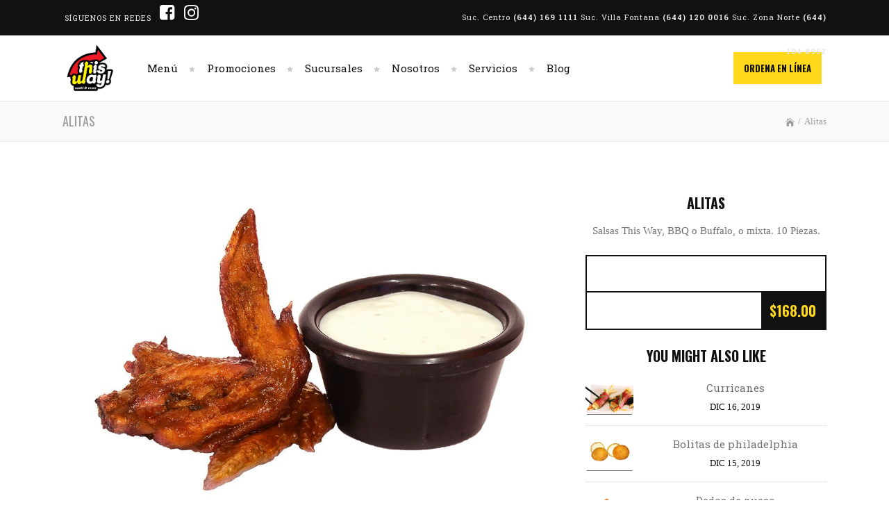

--- FILE ---
content_type: text/html; charset=UTF-8
request_url: https://thiswaysushi.com/menu-item/entrada-1/
body_size: 94305
content:
<!DOCTYPE html>
<html lang="es" prefix="og: https://ogp.me/ns#">
<head>
        	
			
			
		<meta charset="UTF-8"/>

		<link rel="profile" href="https://gmpg.org/xfn/11"/>
		<link rel="pingback" href="https://thiswaysushi.com/xmlrpc.php"/>
				<meta name="viewport" content="width=device-width,initial-scale=1,user-scalable=no">
		
	<script type="application/javascript">var mkdCoreAjaxUrl = "https://thiswaysushi.com/wp-admin/admin-ajax.php"</script><script type="application/javascript">var mkdRestaurantAjaxUrl = "https://thiswaysushi.com/wp-admin/admin-ajax.php"</script>
<!-- Search Engine Optimization by Rank Math - https://rankmath.com/ -->
<title>Alitas - This Way Sushi &amp; More</title>
<meta name="description" content="Salsas This Way, BBQ o Buffalo, o mixta. 10 Piezas."/>
<meta name="robots" content="follow, index, max-snippet:-1, max-video-preview:-1, max-image-preview:large"/>
<link rel="canonical" href="https://thiswaysushi.com/menu-item/entrada-1/" />
<meta property="og:locale" content="es_MX" />
<meta property="og:type" content="article" />
<meta property="og:title" content="Alitas - This Way Sushi &amp; More" />
<meta property="og:description" content="Salsas This Way, BBQ o Buffalo, o mixta. 10 Piezas." />
<meta property="og:url" content="https://thiswaysushi.com/menu-item/entrada-1/" />
<meta property="og:site_name" content="This Way Sushi &amp; More" />
<meta property="article:publisher" content="https://www.facebook.com/thiswaysushi/" />
<meta property="og:updated_time" content="2025-12-03T12:46:30-07:00" />
<meta property="og:image" content="https://thiswaysushi.com/wp-content/uploads/2019/12/Alitas-1.jpg" />
<meta property="og:image:secure_url" content="https://thiswaysushi.com/wp-content/uploads/2019/12/Alitas-1.jpg" />
<meta property="og:image:width" content="1014" />
<meta property="og:image:height" content="702" />
<meta property="og:image:alt" content="Alitas" />
<meta property="og:image:type" content="image/jpeg" />
<meta name="twitter:card" content="summary_large_image" />
<meta name="twitter:title" content="Alitas - This Way Sushi &amp; More" />
<meta name="twitter:description" content="Salsas This Way, BBQ o Buffalo, o mixta. 10 Piezas." />
<meta name="twitter:image" content="https://thiswaysushi.com/wp-content/uploads/2019/12/Alitas-1.jpg" />
<!-- /Rank Math WordPress SEO plugin -->

<link rel='dns-prefetch' href='//widgetlogic.org' />
<link rel='dns-prefetch' href='//fonts.googleapis.com' />
<link href='https://fonts.googleapis.com' rel='preconnect' />
<link href='//fonts.gstatic.com' crossorigin='' rel='preconnect' />
<link rel="alternate" type="application/rss+xml" title="This Way Sushi &amp; More &raquo; Feed" href="https://thiswaysushi.com/feed/" />
<link rel="alternate" type="application/rss+xml" title="This Way Sushi &amp; More &raquo; RSS de los comentarios" href="https://thiswaysushi.com/comments/feed/" />
<link rel="alternate" type="application/rss+xml" title="This Way Sushi &amp; More &raquo; Alitas RSS de los comentarios" href="https://thiswaysushi.com/menu-item/entrada-1/feed/" />
<script type="text/javascript">
/* <![CDATA[ */
window._wpemojiSettings = {"baseUrl":"https:\/\/s.w.org\/images\/core\/emoji\/15.0.3\/72x72\/","ext":".png","svgUrl":"https:\/\/s.w.org\/images\/core\/emoji\/15.0.3\/svg\/","svgExt":".svg","source":{"concatemoji":"https:\/\/thiswaysushi.com\/wp-includes\/js\/wp-emoji-release.min.js?ver=6.6.1"}};
/*! This file is auto-generated */
!function(i,n){var o,s,e;function c(e){try{var t={supportTests:e,timestamp:(new Date).valueOf()};sessionStorage.setItem(o,JSON.stringify(t))}catch(e){}}function p(e,t,n){e.clearRect(0,0,e.canvas.width,e.canvas.height),e.fillText(t,0,0);var t=new Uint32Array(e.getImageData(0,0,e.canvas.width,e.canvas.height).data),r=(e.clearRect(0,0,e.canvas.width,e.canvas.height),e.fillText(n,0,0),new Uint32Array(e.getImageData(0,0,e.canvas.width,e.canvas.height).data));return t.every(function(e,t){return e===r[t]})}function u(e,t,n){switch(t){case"flag":return n(e,"\ud83c\udff3\ufe0f\u200d\u26a7\ufe0f","\ud83c\udff3\ufe0f\u200b\u26a7\ufe0f")?!1:!n(e,"\ud83c\uddfa\ud83c\uddf3","\ud83c\uddfa\u200b\ud83c\uddf3")&&!n(e,"\ud83c\udff4\udb40\udc67\udb40\udc62\udb40\udc65\udb40\udc6e\udb40\udc67\udb40\udc7f","\ud83c\udff4\u200b\udb40\udc67\u200b\udb40\udc62\u200b\udb40\udc65\u200b\udb40\udc6e\u200b\udb40\udc67\u200b\udb40\udc7f");case"emoji":return!n(e,"\ud83d\udc26\u200d\u2b1b","\ud83d\udc26\u200b\u2b1b")}return!1}function f(e,t,n){var r="undefined"!=typeof WorkerGlobalScope&&self instanceof WorkerGlobalScope?new OffscreenCanvas(300,150):i.createElement("canvas"),a=r.getContext("2d",{willReadFrequently:!0}),o=(a.textBaseline="top",a.font="600 32px Arial",{});return e.forEach(function(e){o[e]=t(a,e,n)}),o}function t(e){var t=i.createElement("script");t.src=e,t.defer=!0,i.head.appendChild(t)}"undefined"!=typeof Promise&&(o="wpEmojiSettingsSupports",s=["flag","emoji"],n.supports={everything:!0,everythingExceptFlag:!0},e=new Promise(function(e){i.addEventListener("DOMContentLoaded",e,{once:!0})}),new Promise(function(t){var n=function(){try{var e=JSON.parse(sessionStorage.getItem(o));if("object"==typeof e&&"number"==typeof e.timestamp&&(new Date).valueOf()<e.timestamp+604800&&"object"==typeof e.supportTests)return e.supportTests}catch(e){}return null}();if(!n){if("undefined"!=typeof Worker&&"undefined"!=typeof OffscreenCanvas&&"undefined"!=typeof URL&&URL.createObjectURL&&"undefined"!=typeof Blob)try{var e="postMessage("+f.toString()+"("+[JSON.stringify(s),u.toString(),p.toString()].join(",")+"));",r=new Blob([e],{type:"text/javascript"}),a=new Worker(URL.createObjectURL(r),{name:"wpTestEmojiSupports"});return void(a.onmessage=function(e){c(n=e.data),a.terminate(),t(n)})}catch(e){}c(n=f(s,u,p))}t(n)}).then(function(e){for(var t in e)n.supports[t]=e[t],n.supports.everything=n.supports.everything&&n.supports[t],"flag"!==t&&(n.supports.everythingExceptFlag=n.supports.everythingExceptFlag&&n.supports[t]);n.supports.everythingExceptFlag=n.supports.everythingExceptFlag&&!n.supports.flag,n.DOMReady=!1,n.readyCallback=function(){n.DOMReady=!0}}).then(function(){return e}).then(function(){var e;n.supports.everything||(n.readyCallback(),(e=n.source||{}).concatemoji?t(e.concatemoji):e.wpemoji&&e.twemoji&&(t(e.twemoji),t(e.wpemoji)))}))}((window,document),window._wpemojiSettings);
/* ]]> */
</script>
<style id='wp-emoji-styles-inline-css' type='text/css'>

	img.wp-smiley, img.emoji {
		display: inline !important;
		border: none !important;
		box-shadow: none !important;
		height: 1em !important;
		width: 1em !important;
		margin: 0 0.07em !important;
		vertical-align: -0.1em !important;
		background: none !important;
		padding: 0 !important;
	}
</style>
<link rel='stylesheet' id='wp-block-library-css' href='https://thiswaysushi.com/wp-includes/css/dist/block-library/style.min.css?ver=6.6.1' type='text/css' media='all' />
<style id='rank-math-toc-block-style-inline-css' type='text/css'>
.wp-block-rank-math-toc-block nav ol{counter-reset:item}.wp-block-rank-math-toc-block nav ol li{display:block}.wp-block-rank-math-toc-block nav ol li:before{content:counters(item, ".") ". ";counter-increment:item}

</style>
<link rel='stylesheet' id='block-widget-css' href='https://thiswaysushi.com/wp-content/uploads/hummingbird-assets/1320e2d76be67539f5fc6d8e8fb41ac6.css' type='text/css' media='all' />
<style id='classic-theme-styles-inline-css' type='text/css'>
/*! This file is auto-generated */
.wp-block-button__link{color:#fff;background-color:#32373c;border-radius:9999px;box-shadow:none;text-decoration:none;padding:calc(.667em + 2px) calc(1.333em + 2px);font-size:1.125em}.wp-block-file__button{background:#32373c;color:#fff;text-decoration:none}
</style>
<style id='global-styles-inline-css' type='text/css'>
:root{--wp--preset--aspect-ratio--square: 1;--wp--preset--aspect-ratio--4-3: 4/3;--wp--preset--aspect-ratio--3-4: 3/4;--wp--preset--aspect-ratio--3-2: 3/2;--wp--preset--aspect-ratio--2-3: 2/3;--wp--preset--aspect-ratio--16-9: 16/9;--wp--preset--aspect-ratio--9-16: 9/16;--wp--preset--color--black: #000000;--wp--preset--color--cyan-bluish-gray: #abb8c3;--wp--preset--color--white: #ffffff;--wp--preset--color--pale-pink: #f78da7;--wp--preset--color--vivid-red: #cf2e2e;--wp--preset--color--luminous-vivid-orange: #ff6900;--wp--preset--color--luminous-vivid-amber: #fcb900;--wp--preset--color--light-green-cyan: #7bdcb5;--wp--preset--color--vivid-green-cyan: #00d084;--wp--preset--color--pale-cyan-blue: #8ed1fc;--wp--preset--color--vivid-cyan-blue: #0693e3;--wp--preset--color--vivid-purple: #9b51e0;--wp--preset--gradient--vivid-cyan-blue-to-vivid-purple: linear-gradient(135deg,rgba(6,147,227,1) 0%,rgb(155,81,224) 100%);--wp--preset--gradient--light-green-cyan-to-vivid-green-cyan: linear-gradient(135deg,rgb(122,220,180) 0%,rgb(0,208,130) 100%);--wp--preset--gradient--luminous-vivid-amber-to-luminous-vivid-orange: linear-gradient(135deg,rgba(252,185,0,1) 0%,rgba(255,105,0,1) 100%);--wp--preset--gradient--luminous-vivid-orange-to-vivid-red: linear-gradient(135deg,rgba(255,105,0,1) 0%,rgb(207,46,46) 100%);--wp--preset--gradient--very-light-gray-to-cyan-bluish-gray: linear-gradient(135deg,rgb(238,238,238) 0%,rgb(169,184,195) 100%);--wp--preset--gradient--cool-to-warm-spectrum: linear-gradient(135deg,rgb(74,234,220) 0%,rgb(151,120,209) 20%,rgb(207,42,186) 40%,rgb(238,44,130) 60%,rgb(251,105,98) 80%,rgb(254,248,76) 100%);--wp--preset--gradient--blush-light-purple: linear-gradient(135deg,rgb(255,206,236) 0%,rgb(152,150,240) 100%);--wp--preset--gradient--blush-bordeaux: linear-gradient(135deg,rgb(254,205,165) 0%,rgb(254,45,45) 50%,rgb(107,0,62) 100%);--wp--preset--gradient--luminous-dusk: linear-gradient(135deg,rgb(255,203,112) 0%,rgb(199,81,192) 50%,rgb(65,88,208) 100%);--wp--preset--gradient--pale-ocean: linear-gradient(135deg,rgb(255,245,203) 0%,rgb(182,227,212) 50%,rgb(51,167,181) 100%);--wp--preset--gradient--electric-grass: linear-gradient(135deg,rgb(202,248,128) 0%,rgb(113,206,126) 100%);--wp--preset--gradient--midnight: linear-gradient(135deg,rgb(2,3,129) 0%,rgb(40,116,252) 100%);--wp--preset--font-size--small: 13px;--wp--preset--font-size--medium: 20px;--wp--preset--font-size--large: 36px;--wp--preset--font-size--x-large: 42px;--wp--preset--spacing--20: 0.44rem;--wp--preset--spacing--30: 0.67rem;--wp--preset--spacing--40: 1rem;--wp--preset--spacing--50: 1.5rem;--wp--preset--spacing--60: 2.25rem;--wp--preset--spacing--70: 3.38rem;--wp--preset--spacing--80: 5.06rem;--wp--preset--shadow--natural: 6px 6px 9px rgba(0, 0, 0, 0.2);--wp--preset--shadow--deep: 12px 12px 50px rgba(0, 0, 0, 0.4);--wp--preset--shadow--sharp: 6px 6px 0px rgba(0, 0, 0, 0.2);--wp--preset--shadow--outlined: 6px 6px 0px -3px rgba(255, 255, 255, 1), 6px 6px rgba(0, 0, 0, 1);--wp--preset--shadow--crisp: 6px 6px 0px rgba(0, 0, 0, 1);}:where(.is-layout-flex){gap: 0.5em;}:where(.is-layout-grid){gap: 0.5em;}body .is-layout-flex{display: flex;}.is-layout-flex{flex-wrap: wrap;align-items: center;}.is-layout-flex > :is(*, div){margin: 0;}body .is-layout-grid{display: grid;}.is-layout-grid > :is(*, div){margin: 0;}:where(.wp-block-columns.is-layout-flex){gap: 2em;}:where(.wp-block-columns.is-layout-grid){gap: 2em;}:where(.wp-block-post-template.is-layout-flex){gap: 1.25em;}:where(.wp-block-post-template.is-layout-grid){gap: 1.25em;}.has-black-color{color: var(--wp--preset--color--black) !important;}.has-cyan-bluish-gray-color{color: var(--wp--preset--color--cyan-bluish-gray) !important;}.has-white-color{color: var(--wp--preset--color--white) !important;}.has-pale-pink-color{color: var(--wp--preset--color--pale-pink) !important;}.has-vivid-red-color{color: var(--wp--preset--color--vivid-red) !important;}.has-luminous-vivid-orange-color{color: var(--wp--preset--color--luminous-vivid-orange) !important;}.has-luminous-vivid-amber-color{color: var(--wp--preset--color--luminous-vivid-amber) !important;}.has-light-green-cyan-color{color: var(--wp--preset--color--light-green-cyan) !important;}.has-vivid-green-cyan-color{color: var(--wp--preset--color--vivid-green-cyan) !important;}.has-pale-cyan-blue-color{color: var(--wp--preset--color--pale-cyan-blue) !important;}.has-vivid-cyan-blue-color{color: var(--wp--preset--color--vivid-cyan-blue) !important;}.has-vivid-purple-color{color: var(--wp--preset--color--vivid-purple) !important;}.has-black-background-color{background-color: var(--wp--preset--color--black) !important;}.has-cyan-bluish-gray-background-color{background-color: var(--wp--preset--color--cyan-bluish-gray) !important;}.has-white-background-color{background-color: var(--wp--preset--color--white) !important;}.has-pale-pink-background-color{background-color: var(--wp--preset--color--pale-pink) !important;}.has-vivid-red-background-color{background-color: var(--wp--preset--color--vivid-red) !important;}.has-luminous-vivid-orange-background-color{background-color: var(--wp--preset--color--luminous-vivid-orange) !important;}.has-luminous-vivid-amber-background-color{background-color: var(--wp--preset--color--luminous-vivid-amber) !important;}.has-light-green-cyan-background-color{background-color: var(--wp--preset--color--light-green-cyan) !important;}.has-vivid-green-cyan-background-color{background-color: var(--wp--preset--color--vivid-green-cyan) !important;}.has-pale-cyan-blue-background-color{background-color: var(--wp--preset--color--pale-cyan-blue) !important;}.has-vivid-cyan-blue-background-color{background-color: var(--wp--preset--color--vivid-cyan-blue) !important;}.has-vivid-purple-background-color{background-color: var(--wp--preset--color--vivid-purple) !important;}.has-black-border-color{border-color: var(--wp--preset--color--black) !important;}.has-cyan-bluish-gray-border-color{border-color: var(--wp--preset--color--cyan-bluish-gray) !important;}.has-white-border-color{border-color: var(--wp--preset--color--white) !important;}.has-pale-pink-border-color{border-color: var(--wp--preset--color--pale-pink) !important;}.has-vivid-red-border-color{border-color: var(--wp--preset--color--vivid-red) !important;}.has-luminous-vivid-orange-border-color{border-color: var(--wp--preset--color--luminous-vivid-orange) !important;}.has-luminous-vivid-amber-border-color{border-color: var(--wp--preset--color--luminous-vivid-amber) !important;}.has-light-green-cyan-border-color{border-color: var(--wp--preset--color--light-green-cyan) !important;}.has-vivid-green-cyan-border-color{border-color: var(--wp--preset--color--vivid-green-cyan) !important;}.has-pale-cyan-blue-border-color{border-color: var(--wp--preset--color--pale-cyan-blue) !important;}.has-vivid-cyan-blue-border-color{border-color: var(--wp--preset--color--vivid-cyan-blue) !important;}.has-vivid-purple-border-color{border-color: var(--wp--preset--color--vivid-purple) !important;}.has-vivid-cyan-blue-to-vivid-purple-gradient-background{background: var(--wp--preset--gradient--vivid-cyan-blue-to-vivid-purple) !important;}.has-light-green-cyan-to-vivid-green-cyan-gradient-background{background: var(--wp--preset--gradient--light-green-cyan-to-vivid-green-cyan) !important;}.has-luminous-vivid-amber-to-luminous-vivid-orange-gradient-background{background: var(--wp--preset--gradient--luminous-vivid-amber-to-luminous-vivid-orange) !important;}.has-luminous-vivid-orange-to-vivid-red-gradient-background{background: var(--wp--preset--gradient--luminous-vivid-orange-to-vivid-red) !important;}.has-very-light-gray-to-cyan-bluish-gray-gradient-background{background: var(--wp--preset--gradient--very-light-gray-to-cyan-bluish-gray) !important;}.has-cool-to-warm-spectrum-gradient-background{background: var(--wp--preset--gradient--cool-to-warm-spectrum) !important;}.has-blush-light-purple-gradient-background{background: var(--wp--preset--gradient--blush-light-purple) !important;}.has-blush-bordeaux-gradient-background{background: var(--wp--preset--gradient--blush-bordeaux) !important;}.has-luminous-dusk-gradient-background{background: var(--wp--preset--gradient--luminous-dusk) !important;}.has-pale-ocean-gradient-background{background: var(--wp--preset--gradient--pale-ocean) !important;}.has-electric-grass-gradient-background{background: var(--wp--preset--gradient--electric-grass) !important;}.has-midnight-gradient-background{background: var(--wp--preset--gradient--midnight) !important;}.has-small-font-size{font-size: var(--wp--preset--font-size--small) !important;}.has-medium-font-size{font-size: var(--wp--preset--font-size--medium) !important;}.has-large-font-size{font-size: var(--wp--preset--font-size--large) !important;}.has-x-large-font-size{font-size: var(--wp--preset--font-size--x-large) !important;}
:where(.wp-block-post-template.is-layout-flex){gap: 1.25em;}:where(.wp-block-post-template.is-layout-grid){gap: 1.25em;}
:where(.wp-block-columns.is-layout-flex){gap: 2em;}:where(.wp-block-columns.is-layout-grid){gap: 2em;}
:root :where(.wp-block-pullquote){font-size: 1.5em;line-height: 1.6;}
</style>
<link rel='stylesheet' id='contact-form-7-css' href='https://thiswaysushi.com/wp-content/plugins/contact-form-7/includes/css/styles.css?ver=5.9.8' type='text/css' media='all' />
<link rel='stylesheet' id='rs-plugin-settings-css' href='https://thiswaysushi.com/wp-content/plugins/revslider/public/assets/css/rs6.css?ver=6.1.0' type='text/css' media='all' />
<style id='rs-plugin-settings-inline-css' type='text/css'>
#rs-demo-id {}
</style>
<link rel='stylesheet' id='grw-public-main-css-css' href='https://thiswaysushi.com/wp-content/plugins/widget-google-reviews/assets/css/public-main.css?ver=4.1' type='text/css' media='all' />
<link rel='stylesheet' id='piquant-mikado-default-style-css' href='https://thiswaysushi.com/wp-content/themes/piquant/style.css?ver=6.6.1' type='text/css' media='all' />
<link rel='stylesheet' id='piquant-mikado-modules-plugins-css' href='https://thiswaysushi.com/wp-content/themes/piquant/assets/css/plugins.min.css?ver=6.6.1' type='text/css' media='all' />
<link rel='stylesheet' id='mediaelement-css' href='https://thiswaysushi.com/wp-includes/js/mediaelement/mediaelementplayer-legacy.min.css?ver=4.2.17' type='text/css' media='all' />
<link rel='stylesheet' id='wp-mediaelement-css' href='https://thiswaysushi.com/wp-includes/js/mediaelement/wp-mediaelement.min.css?ver=6.6.1' type='text/css' media='all' />
<link rel='stylesheet' id='piquant-mikado-modules-css' href='https://thiswaysushi.com/wp-content/themes/piquant/assets/css/modules.min.css?ver=6.6.1' type='text/css' media='all' />
<style id='piquant-mikado-modules-inline-css' type='text/css'>
  
</style>
<link rel='stylesheet' id='piquant-mikado-font_awesome-css' href='https://thiswaysushi.com/wp-content/themes/piquant/assets/css/font-awesome/css/font-awesome.min.css?ver=6.6.1' type='text/css' media='all' />
<link rel='stylesheet' id='piquant-mikado-font_elegant-css' href='https://thiswaysushi.com/wp-content/themes/piquant/assets/css/elegant-icons/style.min.css?ver=6.6.1' type='text/css' media='all' />
<link rel='stylesheet' id='piquant-mikado-ion_icons-css' href='https://thiswaysushi.com/wp-content/themes/piquant/assets/css/ion-icons/css/ionicons.min.css?ver=6.6.1' type='text/css' media='all' />
<link rel='stylesheet' id='piquant-mikado-linea_icons-css' href='https://thiswaysushi.com/wp-content/themes/piquant/assets/css/linea-icons/style.css?ver=6.6.1' type='text/css' media='all' />
<link rel='stylesheet' id='piquant-mikado-simple_line_icons-css' href='https://thiswaysushi.com/wp-content/themes/piquant/assets/css/simple-line-icons/simple-line-icons.css?ver=6.6.1' type='text/css' media='all' />
<link rel='stylesheet' id='piquant-mikado-dripicons-css' href='https://thiswaysushi.com/wp-content/themes/piquant/assets/css/dripicons/dripicons.css?ver=6.6.1' type='text/css' media='all' />
<link rel='stylesheet' id='piquant-mikado-blog-css' href='https://thiswaysushi.com/wp-content/themes/piquant/assets/css/blog.min.css?ver=6.6.1' type='text/css' media='all' />
<link rel='stylesheet' id='piquant-mikado-modules-responsive-css' href='https://thiswaysushi.com/wp-content/themes/piquant/assets/css/modules-responsive.min.css?ver=6.6.1' type='text/css' media='all' />
<link rel='stylesheet' id='piquant-mikado-blog-responsive-css' href='https://thiswaysushi.com/wp-content/themes/piquant/assets/css/blog-responsive.min.css?ver=6.6.1' type='text/css' media='all' />
<link rel='stylesheet' id='piquant-mikado-style-dynamic-responsive-css' href='https://thiswaysushi.com/wp-content/themes/piquant/assets/css/style_dynamic_responsive.css?ver=1592001049' type='text/css' media='all' />
<link rel='stylesheet' id='piquant-mikado-restaurant-css' href='https://thiswaysushi.com/wp-content/themes/piquant/assets/css/restaurant/restaurant.min.css?ver=6.6.1' type='text/css' media='all' />
<link rel='stylesheet' id='piquant-mikado-style-dynamic-css' href='https://thiswaysushi.com/wp-content/themes/piquant/assets/css/style_dynamic.css?ver=1592001049' type='text/css' media='all' />
<link rel='stylesheet' id='js_composer_front-css' href='https://thiswaysushi.com/wp-content/plugins/js_composer/assets/css/js_composer.min.css?ver=6.0.5' type='text/css' media='all' />
<link rel='stylesheet' id='piquant-mikado-google-fonts-css' href='https://fonts.googleapis.com/css?family=Roboto+Slab%3A100%2C100italic%2C200%2C200italic%2C300%2C300italic%2C400%2C400italic%2C500%2C500italic%2C600%2C600italic%2C700%2C700italic%2C800%2C800italic%2C900%2C900italic%7COswald%3A100%2C100italic%2C200%2C200italic%2C300%2C300italic%2C400%2C400italic%2C500%2C500italic%2C600%2C600italic%2C700%2C700italic%2C800%2C800italic%2C900%2C900italic%7CShadows+Into+Light%3A100%2C100italic%2C200%2C200italic%2C300%2C300italic%2C400%2C400italic%2C500%2C500italic%2C600%2C600italic%2C700%2C700italic%2C800%2C800italic%2C900%2C900italic&#038;subset=latin%2Clatin-ext&#038;ver=1.0.0' type='text/css' media='all' />
<link rel='stylesheet' id='wphb-1-css' href='https://thiswaysushi.com/wp-content/uploads/hummingbird-assets/41a4d15c20ab0bfe7d7f636eeda161d3.css' type='text/css' media='all' />
<!--[if lt IE 9]>
<link rel='stylesheet' id='vc_lte_ie9-css' href='https://thiswaysushi.com/wp-content/plugins/js_composer/assets/css/vc_lte_ie9.min.css?ver=6.0.5' type='text/css' media='screen' />
<![endif]-->
<link rel='stylesheet' id='google-fonts-1-css' href='https://fonts.googleapis.com/css?family=Roboto%3A100%2C100italic%2C200%2C200italic%2C300%2C300italic%2C400%2C400italic%2C500%2C500italic%2C600%2C600italic%2C700%2C700italic%2C800%2C800italic%2C900%2C900italic%7CRoboto+Slab%3A100%2C100italic%2C200%2C200italic%2C300%2C300italic%2C400%2C400italic%2C500%2C500italic%2C600%2C600italic%2C700%2C700italic%2C800%2C800italic%2C900%2C900italic&#038;display=swap&#038;ver=6.6.1' type='text/css' media='all' />
<link rel="preconnect" href="https://fonts.gstatic.com/" crossorigin><script type="text/javascript" src="https://thiswaysushi.com/wp-includes/js/jquery/jquery.min.js?ver=3.7.1" id="jquery-core-js"></script>
<script type="text/javascript" src="https://thiswaysushi.com/wp-includes/js/jquery/jquery-migrate.min.js?ver=3.4.1" id="jquery-migrate-js"></script>
<script type="text/javascript" defer="defer" src="https://thiswaysushi.com/wp-content/plugins/widget-google-reviews/assets/js/public-main.js?ver=4.1" id="grw-public-main-js-js"></script>
<link rel="https://api.w.org/" href="https://thiswaysushi.com/wp-json/" /><link rel="EditURI" type="application/rsd+xml" title="RSD" href="https://thiswaysushi.com/xmlrpc.php?rsd" />
<meta name="generator" content="WordPress 6.6.1" />
<link rel='shortlink' href='https://thiswaysushi.com/?p=3350' />
<link rel="alternate" title="oEmbed (JSON)" type="application/json+oembed" href="https://thiswaysushi.com/wp-json/oembed/1.0/embed?url=https%3A%2F%2Fthiswaysushi.com%2Fmenu-item%2Fentrada-1%2F" />
<link rel="alternate" title="oEmbed (XML)" type="text/xml+oembed" href="https://thiswaysushi.com/wp-json/oembed/1.0/embed?url=https%3A%2F%2Fthiswaysushi.com%2Fmenu-item%2Fentrada-1%2F&#038;format=xml" />
<meta name="generator" content="Elementor 3.23.4; features: e_optimized_css_loading, additional_custom_breakpoints, e_lazyload; settings: css_print_method-external, google_font-enabled, font_display-swap">
<style>
/*Botón Chat Template*/
	#ybg2ffj24fp81724168706013 {
		display: none !important;
	}
</style>

<!-- Meta Pixel Code -->
<script type='text/javascript'>
!function(f,b,e,v,n,t,s){if(f.fbq)return;n=f.fbq=function(){n.callMethod?
n.callMethod.apply(n,arguments):n.queue.push(arguments)};if(!f._fbq)f._fbq=n;
n.push=n;n.loaded=!0;n.version='2.0';n.queue=[];t=b.createElement(e);t.async=!0;
t.src=v;s=b.getElementsByTagName(e)[0];s.parentNode.insertBefore(t,s)}(window,
document,'script','https://connect.facebook.net/en_US/fbevents.js?v=next');
</script>
<!-- End Meta Pixel Code -->

      <script type='text/javascript'>
        var url = window.location.origin + '?ob=open-bridge';
        fbq('set', 'openbridge', '649704332986971', url);
      </script>
    <script type='text/javascript'>fbq('init', '649704332986971', {}, {
    "agent": "wordpress-6.6.1-3.0.16"
})</script><script type='text/javascript'>
    fbq('track', 'PageView', []);
  </script>
<!-- Meta Pixel Code -->
<noscript>
<img height="1" width="1" style="display:none" alt="fbpx"
src="https://www.facebook.com/tr?id=649704332986971&ev=PageView&noscript=1" />
</noscript>
<!-- End Meta Pixel Code -->
<style type="text/css">.recentcomments a{display:inline !important;padding:0 !important;margin:0 !important;}</style>			<style>
				.e-con.e-parent:nth-of-type(n+4):not(.e-lazyloaded):not(.e-no-lazyload),
				.e-con.e-parent:nth-of-type(n+4):not(.e-lazyloaded):not(.e-no-lazyload) * {
					background-image: none !important;
				}
				@media screen and (max-height: 1024px) {
					.e-con.e-parent:nth-of-type(n+3):not(.e-lazyloaded):not(.e-no-lazyload),
					.e-con.e-parent:nth-of-type(n+3):not(.e-lazyloaded):not(.e-no-lazyload) * {
						background-image: none !important;
					}
				}
				@media screen and (max-height: 640px) {
					.e-con.e-parent:nth-of-type(n+2):not(.e-lazyloaded):not(.e-no-lazyload),
					.e-con.e-parent:nth-of-type(n+2):not(.e-lazyloaded):not(.e-no-lazyload) * {
						background-image: none !important;
					}
				}
			</style>
			<meta name="generator" content="Powered by WPBakery Page Builder - drag and drop page builder for WordPress."/>
<meta name="generator" content="Powered by Slider Revolution 6.1.0 - responsive, Mobile-Friendly Slider Plugin for WordPress with comfortable drag and drop interface." />
<link rel="icon" href="https://thiswaysushi.com/wp-content/uploads/2019/11/cropped-this_way_sushi-32x32.png" sizes="32x32" />
<link rel="icon" href="https://thiswaysushi.com/wp-content/uploads/2019/11/cropped-this_way_sushi-192x192.png" sizes="192x192" />
<link rel="apple-touch-icon" href="https://thiswaysushi.com/wp-content/uploads/2019/11/cropped-this_way_sushi-180x180.png" />
<meta name="msapplication-TileImage" content="https://thiswaysushi.com/wp-content/uploads/2019/11/cropped-this_way_sushi-270x270.png" />
<script type="text/javascript">function setREVStartSize(a){try{var b,c=document.getElementById(a.c).parentNode.offsetWidth;if(c=0===c||isNaN(c)?window.innerWidth:c,a.tabw=void 0===a.tabw?0:parseInt(a.tabw),a.thumbw=void 0===a.thumbw?0:parseInt(a.thumbw),a.tabh=void 0===a.tabh?0:parseInt(a.tabh),a.thumbh=void 0===a.thumbh?0:parseInt(a.thumbh),a.tabhide=void 0===a.tabhide?0:parseInt(a.tabhide),a.thumbhide=void 0===a.thumbhide?0:parseInt(a.thumbhide),a.mh=void 0===a.mh||""==a.mh?0:a.mh,"fullscreen"===a.layout||"fullscreen"===a.l)b=Math.max(a.mh,window.innerHeight);else{for(var d in a.gw=Array.isArray(a.gw)?a.gw:[a.gw],a.rl)(void 0===a.gw[d]||0===a.gw[d])&&(a.gw[d]=a.gw[d-1]);for(var d in a.gh=void 0===a.el||""===a.el||Array.isArray(a.el)&&0==a.el.length?a.gh:a.el,a.gh=Array.isArray(a.gh)?a.gh:[a.gh],a.rl)(void 0===a.gh[d]||0===a.gh[d])&&(a.gh[d]=a.gh[d-1]);var e,f=Array(a.rl.length),g=0;for(var d in a.tabw=a.tabhide>=c?0:a.tabw,a.thumbw=a.thumbhide>=c?0:a.thumbw,a.tabh=a.tabhide>=c?0:a.tabh,a.thumbh=a.thumbhide>=c?0:a.thumbh,a.rl)f[d]=a.rl[d]<window.innerWidth?0:a.rl[d];for(var d in e=f[0],f)e>f[d]&&0<f[d]&&(e=f[d],g=d);var h=c>a.gw[g]+a.tabw+a.thumbw?1:(c-(a.tabw+a.thumbw))/a.gw[g];b=a.gh[g]*h+(a.tabh+a.thumbh)}void 0===window.rs_init_css&&(window.rs_init_css=document.head.appendChild(document.createElement("style"))),document.getElementById(a.c).height=b,window.rs_init_css.innerHTML+="#"+a.c+"_wrapper { height: "+b+"px }"}catch(a){console.log("Failure at Presize of Slider:"+a)}};</script>
		<style type="text/css" id="wp-custom-css">
			.boton-centrado{
	text-align: center;
}
.mkdf-content{
	text-align: center;
}
.mkdf-btn.mkdf-btn-black{
	border-radius: 5px;
}
.boton-centrado{
	text-align: center;
}
.content-input{
	position: relative;
	text-align: center;
	padding:20px 0 20px 0px;
	display: block;
	font-size: 25px;
  color: #000;
}
.content-input input{
	height: 25px;
	width: 25px;
  background: red;
	border-color: blue;
	cursor: pointer;
}
.mkdf-mg-price-holder .mkdf-mg-price{
	padding: 10px 10px 10px 10px;
}




@media only screen and (max-width: 1023px){
    .mkdf-menu-grid.mkdf-mg-four-cols li{
         width: 50%;
    }
	.mkdf-bg-excerpt-holder {
	line-height: 20px;
}
}

@media only screen and (max-width: 767px){
    .mkdf-menu-grid.mkdf-mg-four-cols li{
        width: 100%;
    }
}

#mkdf-back-to-top {
	
}

.mkdf-header-standard .mkdf-menu-area .mkdf-right-from-main-menu-widget:last-child {
	display: none;
}

.menu-btn{
	height: 30px;
	color: #000;
  font-weight: 900 !important;
	font-family: Oswald,sans-serif !important;
  text-transform: uppercase;
	box-sizing: border-box;
	background-color: #ffd71b; 
}

.mkdf-main-menu>ul>li>a {
    
}

.glf-button{
	color: black !important;
	background-color: #ffd71b !important;
	font-family: oswald !important;
	background-image: none !important;
	box-shadow: none !important;
	border-radius: 0px !important;
	text-shadow: none !important;
}

@font-face{
	font-display: swap;
}


		</style>
		<noscript><style> .wpb_animate_when_almost_visible { opacity: 1; }</style></noscript>	
	<!--Start of Tawk.to Script-->
<script type="text/javascript">
var Tawk_API=Tawk_API||{}, Tawk_LoadStart=new Date();
(function(){
var s1=document.createElement("script"),s0=document.getElementsByTagName("script")[0];
s1.async=true;
s1.src='https://embed.tawk.to/5e005e817e39ea1242a178a9/default';
s1.charset='UTF-8';
s1.setAttribute('crossorigin','*');
s0.parentNode.insertBefore(s1,s0);
})();
</script>
<!--End of Tawk.to Script-->
	
	<meta name="facebook-domain-verification" content="blylz3or6hsxzotaiylbudollyendq" />

<!-- Google Tag Manager -->
<script>(function(w,d,s,l,i){w[l]=w[l]||[];w[l].push({'gtm.start':
new Date().getTime(),event:'gtm.js'});var f=d.getElementsByTagName(s)[0],
j=d.createElement(s),dl=l!='dataLayer'?'&l='+l:'';j.async=true;j.src=
'https://www.googletagmanager.com/gtm.js?id='+i+dl;f.parentNode.insertBefore(j,f);
})(window,document,'script','dataLayer','GTM-5G6HH6PP');</script>
<!-- End Google Tag Manager -->
	
</head>

<body data-rsssl=1 class="restaurant-menu-item-template-default single single-restaurant-menu-item postid-3350 mkd-core-1.3 mkd-restaurant-1.0 piquant-ver-1.7  mkdf-blog-installed mkdf-header-standard mkdf-sticky-header-on-scroll-down-up mkdf-default-mobile-header mkdf-sticky-up-mobile-header mkdf-dropdown-default mkdf-top-bar-in-grid wpb-js-composer js-comp-ver-6.0.5 vc_responsive elementor-default elementor-kit-4212">


<!-- Google Tag Manager (noscript) -->
<noscript><iframe src="https://www.googletagmanager.com/ns.html?id=GTM-5G6HH6PP"
height="0" width="0" style="display:none;visibility:hidden"></iframe></noscript>
<!-- End Google Tag Manager (noscript) -->

<div class="mkdf-wrapper">
    <div class="mkdf-wrapper-inner">
        

<div class="mkdf-top-bar">
        <div class="mkdf-grid">
        <div class="mkdf-grid-inner clearfix">
    		        <div class="mkdf-vertical-align-containers mkdf-50-50">
            <div class="mkdf-position-left">
                <div class="mkdf-position-left-inner">
                                            <div id="custom_html-4" class="widget_text widget widget_custom_html mkdf-top-bar-widget"><div class="textwidget custom-html-widget">	
SÍGUENOS EN REDES

<a href="https://www.facebook.com/thiswaysushi"> <img src="https://thiswaysushi.com/wp-content/uploads/2019/12/facebook-08-1.png"/></a>

<a href="https://www.instagram.com/thiswaysushi"> <img src="https://thiswaysushi.com/wp-content/uploads/2019/12/instagram-09.png"/></a></div></div>                                    </div>
            </div>
                        <div class="mkdf-position-right">
                <div class="mkdf-position-right-inner">
                                            <div id="custom_html-3" class="widget_text widget widget_custom_html mkdf-top-bar-widget"><div class="textwidget custom-html-widget">Suc. Centro <b>(644) 169 1111</b> Suc. Villa Fontana <b>(644) 120 0016</b> Suc. Zona Norte <b>(644) 104 8952</b></div></div>                                    </div>
            </div>
        </div>
            </div>
    </div>
    </div>



<header class="mkdf-page-header">
        <div class="mkdf-menu-area" >
                    <div class="mkdf-grid">
        			            <div class="mkdf-vertical-align-containers">
                <div class="mkdf-position-left">
                    <div class="mkdf-position-left-inner">
                        
<div class="mkdf-logo-wrapper">
    <a href="https://thiswaysushi.com/" style="height: 350px;">
        <img class="mkdf-normal-logo" src="https://thiswaysushi.com/wp-content/uploads/2019/11/this_way_sushi.png" alt="logo"/>
        <img class="mkdf-dark-logo" src="https://thiswaysushi.com/wp-content/uploads/2019/11/this_way_sushi.png" alt="dark logo"/>        <img class="mkdf-light-logo" src="https://thiswaysushi.com/wp-content/uploads/2019/11/this_way_sushi.png" alt="light logo"/>    </a>
</div>

                    </div>
                </div>
                <div class="mkdf-position-left mkdf-header-standard-menu-holder">
                    <div class="mkdf-position-left-inner">
                        
<nav class="mkdf-main-menu mkdf-drop-down mkdf-default-nav">
    <ul id="menu-principal" class="clearfix"><li id="nav-menu-item-4011" class="menu-item menu-item-type-post_type menu-item-object-page  narrow"><a href="https://thiswaysushi.com/menu/" class=""><span class="item_outer"><span class="item_inner"><span class="menu_icon_wrapper"><i class="menu_icon blank fa"></i></span><span class="item_text">Menú</span></span><span class="plus"></span></span></a></li>
<li id="nav-menu-item-4012" class="menu-item menu-item-type-post_type menu-item-object-page  narrow"><a href="https://thiswaysushi.com/promociones/" class=""><span class="item_outer"><span class="item_inner"><span class="menu_icon_wrapper"><i class="menu_icon blank fa"></i></span><span class="item_text">Promociones</span></span><span class="plus"></span></span></a></li>
<li id="nav-menu-item-4014" class="menu-item menu-item-type-post_type menu-item-object-page  narrow"><a href="https://thiswaysushi.com/sucursales/" class=""><span class="item_outer"><span class="item_inner"><span class="menu_icon_wrapper"><i class="menu_icon blank fa"></i></span><span class="item_text">Sucursales</span></span><span class="plus"></span></span></a></li>
<li id="nav-menu-item-4015" class="menu-item menu-item-type-custom menu-item-object-custom menu-item-has-children  has_sub narrow"><a href="#" class=""><span class="item_outer"><span class="item_inner"><span class="menu_icon_wrapper"><i class="menu_icon blank fa"></i></span><span class="item_text">Nosotros</span></span><span class="plus"></span></span></a>
<div class="second " ><div class="inner"><ul>
	<li id="nav-menu-item-4010" class="menu-item menu-item-type-post_type menu-item-object-page "><a href="https://thiswaysushi.com/conocenos/" class=""><span class="item_outer"><span class="item_inner"><span class="menu_icon_wrapper"><i class="menu_icon blank fa"></i></span><span class="item_text">Conócenos</span></span><span class="plus"></span></span></a></li>
	<li id="nav-menu-item-4009" class="menu-item menu-item-type-post_type menu-item-object-page "><a href="https://thiswaysushi.com/buzon-de-sugerencias/" class=""><span class="item_outer"><span class="item_inner"><span class="menu_icon_wrapper"><i class="menu_icon blank fa"></i></span><span class="item_text">Buzón de sugerencias</span></span><span class="plus"></span></span></a></li>
	<li id="nav-menu-item-4008" class="menu-item menu-item-type-post_type menu-item-object-page "><a href="https://thiswaysushi.com/bolsa-de-trabajo/" class=""><span class="item_outer"><span class="item_inner"><span class="menu_icon_wrapper"><i class="menu_icon blank fa"></i></span><span class="item_text">Bolsa de trabajo</span></span><span class="plus"></span></span></a></li>
</ul></div></div>
</li>
<li id="nav-menu-item-4016" class="menu-item menu-item-type-custom menu-item-object-custom menu-item-has-children  has_sub narrow"><a href="#" class=""><span class="item_outer"><span class="item_inner"><span class="menu_icon_wrapper"><i class="menu_icon blank fa"></i></span><span class="item_text">Servicios</span></span><span class="plus"></span></span></a>
<div class="second " ><div class="inner"><ul>
	<li id="nav-menu-item-4013" class="menu-item menu-item-type-post_type menu-item-object-page "><a href="https://thiswaysushi.com/servicio-para-eventos/" class=""><span class="item_outer"><span class="item_inner"><span class="menu_icon_wrapper"><i class="menu_icon blank fa"></i></span><span class="item_text">Servicio para eventos y empresas</span></span><span class="plus"></span></span></a></li>
</ul></div></div>
</li>
<li id="nav-menu-item-4007" class="menu-item menu-item-type-post_type menu-item-object-page current_page_parent  narrow"><a href="https://thiswaysushi.com/blog/" class=""><span class="item_outer"><span class="item_inner"><span class="menu_icon_wrapper"><i class="menu_icon blank fa"></i></span><span class="item_text">Blog</span></span><span class="plus"></span></span></a></li>
</ul></nav>

                    </div>
                </div>
                <div class="mkdf-position-right">
                    <div class="mkdf-position-right-inner">
                                                    <div id="custom_html-8" class="widget_text widget widget_custom_html mkdf-right-from-main-menu-widget"><div class="textwidget custom-html-widget"><a href="https://www.thiswaysushi.com/ordena-en-linea"><button class="mkdf-btn mkdf-btn-solid" style="padding: 10px 13px;">
	Ordena en línea
</button></a></div></div><div id="search-4" class="widget widget_search mkdf-right-from-main-menu-widget"><form role="search" method="get" id="searchform" class="searchform" action="https://thiswaysushi.com/">
    <div class="clearfix">
        <input placeholder="Search..." type="text" value="" name="s" id="s" />
        <input type="submit" id="searchsubmit" value="&#xf002;" />
    </div>
</form></div>                                            </div>
                </div>
            </div>
                </div>
            </div>
        
<div class="mkdf-sticky-header">
        <div class="mkdf-sticky-holder">
            <div class="mkdf-grid">
                        <div class=" mkdf-vertical-align-containers">
                <div class="mkdf-position-left">
                    <div class="mkdf-position-left-inner">
                        
<div class="mkdf-logo-wrapper">
    <a href="https://thiswaysushi.com/" style="height: 350px;">
        <img class="mkdf-normal-logo" src="https://thiswaysushi.com/wp-content/uploads/2019/11/this_way_sushi.png" alt="logo"/>
        <img class="mkdf-dark-logo" src="https://thiswaysushi.com/wp-content/uploads/2019/11/this_way_sushi.png" alt="dark logo"/>        <img class="mkdf-light-logo" src="https://thiswaysushi.com/wp-content/uploads/2019/11/this_way_sushi.png" alt="light logo"/>    </a>
</div>

                        
<nav class="mkdf-main-menu mkdf-drop-down mkdf-sticky-nav">
    <ul id="menu-principal-1" class="clearfix"><li id="sticky-nav-menu-item-4011" class="menu-item menu-item-type-post_type menu-item-object-page  narrow"><a href="https://thiswaysushi.com/menu/" class=""><span class="item_outer"><span class="item_inner"><span class="menu_icon_wrapper"><i class="menu_icon blank fa"></i></span><span class="item_text">Menú</span></span><span class="plus"></span></span></a></li>
<li id="sticky-nav-menu-item-4012" class="menu-item menu-item-type-post_type menu-item-object-page  narrow"><a href="https://thiswaysushi.com/promociones/" class=""><span class="item_outer"><span class="item_inner"><span class="menu_icon_wrapper"><i class="menu_icon blank fa"></i></span><span class="item_text">Promociones</span></span><span class="plus"></span></span></a></li>
<li id="sticky-nav-menu-item-4014" class="menu-item menu-item-type-post_type menu-item-object-page  narrow"><a href="https://thiswaysushi.com/sucursales/" class=""><span class="item_outer"><span class="item_inner"><span class="menu_icon_wrapper"><i class="menu_icon blank fa"></i></span><span class="item_text">Sucursales</span></span><span class="plus"></span></span></a></li>
<li id="sticky-nav-menu-item-4015" class="menu-item menu-item-type-custom menu-item-object-custom menu-item-has-children  has_sub narrow"><a href="#" class=""><span class="item_outer"><span class="item_inner"><span class="menu_icon_wrapper"><i class="menu_icon blank fa"></i></span><span class="item_text">Nosotros</span></span><span class="plus"></span></span></a>
<div class="second " ><div class="inner"><ul>
	<li id="sticky-nav-menu-item-4010" class="menu-item menu-item-type-post_type menu-item-object-page "><a href="https://thiswaysushi.com/conocenos/" class=""><span class="item_outer"><span class="item_inner"><span class="menu_icon_wrapper"><i class="menu_icon blank fa"></i></span><span class="item_text">Conócenos</span></span><span class="plus"></span></span></a></li>
	<li id="sticky-nav-menu-item-4009" class="menu-item menu-item-type-post_type menu-item-object-page "><a href="https://thiswaysushi.com/buzon-de-sugerencias/" class=""><span class="item_outer"><span class="item_inner"><span class="menu_icon_wrapper"><i class="menu_icon blank fa"></i></span><span class="item_text">Buzón de sugerencias</span></span><span class="plus"></span></span></a></li>
	<li id="sticky-nav-menu-item-4008" class="menu-item menu-item-type-post_type menu-item-object-page "><a href="https://thiswaysushi.com/bolsa-de-trabajo/" class=""><span class="item_outer"><span class="item_inner"><span class="menu_icon_wrapper"><i class="menu_icon blank fa"></i></span><span class="item_text">Bolsa de trabajo</span></span><span class="plus"></span></span></a></li>
</ul></div></div>
</li>
<li id="sticky-nav-menu-item-4016" class="menu-item menu-item-type-custom menu-item-object-custom menu-item-has-children  has_sub narrow"><a href="#" class=""><span class="item_outer"><span class="item_inner"><span class="menu_icon_wrapper"><i class="menu_icon blank fa"></i></span><span class="item_text">Servicios</span></span><span class="plus"></span></span></a>
<div class="second " ><div class="inner"><ul>
	<li id="sticky-nav-menu-item-4013" class="menu-item menu-item-type-post_type menu-item-object-page "><a href="https://thiswaysushi.com/servicio-para-eventos/" class=""><span class="item_outer"><span class="item_inner"><span class="menu_icon_wrapper"><i class="menu_icon blank fa"></i></span><span class="item_text">Servicio para eventos y empresas</span></span><span class="plus"></span></span></a></li>
</ul></div></div>
</li>
<li id="sticky-nav-menu-item-4007" class="menu-item menu-item-type-post_type menu-item-object-page current_page_parent  narrow"><a href="https://thiswaysushi.com/blog/" class=""><span class="item_outer"><span class="item_inner"><span class="menu_icon_wrapper"><i class="menu_icon blank fa"></i></span><span class="item_text">Blog</span></span><span class="plus"></span></span></a></li>
</ul></nav>

                    </div>
                </div>
                <div class="mkdf-position-right">
                    <div class="mkdf-position-right-inner">
                                                    <div id="custom_html-9" class="widget_text widget widget_custom_html mkdf-sticky-right"><div class="textwidget custom-html-widget"><a href="https://www.thiswaysushi.com/ordena-en-linea"><button class="mkdf-btn mkdf-btn-solid" style="padding: 10px 13px;">
	Ordena en línea
</button></a></div></div>                                            </div>
                </div>
            </div>
                    </div>
            </div>
</div>

</header>


<header class="mkdf-mobile-header">
    <div class="mkdf-mobile-header-inner">
                <div class="mkdf-mobile-header-holder">
            <div class="mkdf-grid">
                <div class="mkdf-vertical-align-containers">
                                            <div class="mkdf-mobile-menu-opener">
                            <a href="javascript:void(0)">
                    <span class="mkdf-mobile-opener-icon-holder">
                        <i class="mkdf-icon-font-awesome fa fa-bars " ></i>                    </span>
                            </a>
                        </div>
                                                                <div class="mkdf-position-center">
                            <div class="mkdf-position-center-inner">
                                
<div class="mkdf-mobile-logo-wrapper">
    <a href="https://thiswaysushi.com/" style="height: 350px">
        <img src="https://thiswaysushi.com/wp-content/uploads/2019/11/this_way_sushi.png" alt="mobile-logo"/>
    </a>
</div>

                            </div>
                        </div>
                                        <div class="mkdf-position-right">
                        <div class="mkdf-position-right-inner">
                            <div id="custom_html-10" class="widget_text widget widget_custom_html mkdf-right-from-mobile-logo"><div class="textwidget custom-html-widget"><a href="https://www.thiswaysushi.com/ordena-en-linea"><button class="mkdf-btn mkdf-btn-solid" style="padding: 10px 13px; margin-right: -30px;">
	Ordena en línea
</button></a></div></div>                        </div>
                    </div>
                </div> <!-- close .mkdf-vertical-align-containers -->
            </div>
        </div>
        <nav class="mkdf-mobile-nav">
    <div class="mkdf-grid">
        <ul id="menu-principal-2" class=""><li id="mobile-menu-item-4011" class="menu-item menu-item-type-post_type menu-item-object-page "><a href="https://thiswaysushi.com/menu/" class=""><span>Menú</span></a></li>
<li id="mobile-menu-item-4012" class="menu-item menu-item-type-post_type menu-item-object-page "><a href="https://thiswaysushi.com/promociones/" class=""><span>Promociones</span></a></li>
<li id="mobile-menu-item-4014" class="menu-item menu-item-type-post_type menu-item-object-page "><a href="https://thiswaysushi.com/sucursales/" class=""><span>Sucursales</span></a></li>
<li id="mobile-menu-item-4015" class="menu-item menu-item-type-custom menu-item-object-custom menu-item-has-children  has_sub"><a href="#" class=""><span>Nosotros</span></a><span class="mobile_arrow"><i class="mkdf-sub-arrow fa fa-angle-right"></i><i class="fa fa-angle-down"></i></span>
<ul class="sub_menu">
	<li id="mobile-menu-item-4010" class="menu-item menu-item-type-post_type menu-item-object-page "><a href="https://thiswaysushi.com/conocenos/" class=""><span>Conócenos</span></a></li>
	<li id="mobile-menu-item-4009" class="menu-item menu-item-type-post_type menu-item-object-page "><a href="https://thiswaysushi.com/buzon-de-sugerencias/" class=""><span>Buzón de sugerencias</span></a></li>
	<li id="mobile-menu-item-4008" class="menu-item menu-item-type-post_type menu-item-object-page "><a href="https://thiswaysushi.com/bolsa-de-trabajo/" class=""><span>Bolsa de trabajo</span></a></li>
</ul>
</li>
<li id="mobile-menu-item-4016" class="menu-item menu-item-type-custom menu-item-object-custom menu-item-has-children  has_sub"><a href="#" class=""><span>Servicios</span></a><span class="mobile_arrow"><i class="mkdf-sub-arrow fa fa-angle-right"></i><i class="fa fa-angle-down"></i></span>
<ul class="sub_menu">
	<li id="mobile-menu-item-4013" class="menu-item menu-item-type-post_type menu-item-object-page "><a href="https://thiswaysushi.com/servicio-para-eventos/" class=""><span>Servicio para eventos y empresas</span></a></li>
</ul>
</li>
<li id="mobile-menu-item-4007" class="menu-item menu-item-type-post_type menu-item-object-page current_page_parent "><a href="https://thiswaysushi.com/blog/" class=""><span>Blog</span></a></li>
</ul>    </div>
</nav>
    </div>
</header> <!-- close .mkdf-mobile-header -->



                    <a id='mkdf-back-to-top'  href='#'>
                <span class="mkdf-back-to-top-text">Top</span>
                <span aria-hidden="true" class="arrow_carrot-up"></span>
            </a>
        
        <div class="mkdf-content" >
            <div class="mkdf-content-inner">			    <div class="mkdf-title mkdf-standard-type mkdf-content-left-alignment mkdf-animation-no mkdf-subtitle-type-standard" style="height:57px;" data-height="57" >
        <div class="mkdf-title-image"></div>
        <div class="mkdf-title-holder" style="height:57px;">
            <div class="mkdf-container clearfix">
                <div class="mkdf-container-inner">
                    <div class="mkdf-title-subtitle-holder" style="">
                        <div class="mkdf-title-subtitle-holder-inner">
                                                                                                                            <h1 ><span>Alitas</span></h1>
                                                                                                                                    <div class="mkdf-breadcrumbs-holder"> <div class="mkdf-breadcrumbs"><div class="mkdf-breadcrumbs-inner"><a href="https://thiswaysushi.com/"><span class="mkdf-icon-font-elegant icon_house "></span></a><span class="mkdf-delimiter">&nbsp;/&nbsp;</span><span class="mkdf-current">Alitas</span></div></div></div>
                                                                                    </div>
                    </div>
                </div>
            </div>
        </div>
    </div>

				<div class="mkdf-container">
						<div class="mkdf-container-inner">
				<div class="mkdf-single-menu-item-holder">
	<div class="mkdf-two-columns-66-33 clearfix">
		<div class="mkdf-column1">
			<div class="mkdf-column-inner">
				<div class="mkdf-smi-content-top">
					<div class="mkdf-smi-gallery-holder">
			<a href="https://thiswaysushi.com/wp-content/uploads/2019/12/Alitas-1.jpg" data-rel="prettyPhoto[smiGallery3350]">
			<img fetchpriority="high" width="1014" height="702" src="https://thiswaysushi.com/wp-content/uploads/2019/12/Alitas-1.jpg" class="attachment-full size-full wp-post-image" alt="" decoding="async" srcset="https://thiswaysushi.com/wp-content/uploads/2019/12/Alitas-1.jpg 1014w, https://thiswaysushi.com/wp-content/uploads/2019/12/Alitas-1-300x208.jpg 300w, https://thiswaysushi.com/wp-content/uploads/2019/12/Alitas-1-768x532.jpg 768w" sizes="(max-width: 1014px) 100vw, 1014px" />		</a>
	</div> <!-- close .mkdf-smi-gallery-holder -->					<div class="mkdf-smi-content-holder">
						<p>Salsas This Way, BBQ o Buffalo, o mixta. 10 Piezas.</p>
					</div>

					<div class="mkdf-smi-share-holder cleafix">
	<span class="mkdf-smi-share-label">Share</span>
	<div class="mkdf-social-share-holder mkdf-list">
	<ul>
		<li class="mkdf-facebook-share">
	<a class="mkdf-share-link" href="#" onclick="window.open(&#039;http://www.facebook.com/sharer.php?s=100&amp;p[title]=Alitas&amp;p[url]=https%3A%2F%2Fthiswaysushi.com%2Fmenu-item%2Fentrada-1%2F&amp;p[images][0]=https://thiswaysushi.com/wp-content/uploads/2019/12/Alitas-1.jpg&amp;p[summary]=Salsas+This+Way%2C+BBQ+o+Buffalo%2C+o+mixta.+10+Piezas.&#039;, &#039;sharer&#039;, &#039;toolbar=0,status=0,width=620,height=280&#039;);">
					<img src="https://thiswaysushi.com/wp-content/uploads/2019/12/images.png" alt="facebook" />
			</a>
</li>	</ul>
</div></div>				</div>
				<div class="mkdf-smi-navigation-holder clearfix">
				<div class="mkdf-smi-next-post">
			<a href="https://thiswaysushi.com/menu-item/boneless/" rel="next">Next Menu Item <span aria-hidden="true" class="mkdf-icon-font-elegant arrow_carrot-right " ></span></a>		</div>
	</div>				<div class="mkdf-author-description">
	<div class="mkdf-author-description-inner clearfix">
		<div class="mkdf-author-description-image">
			<img alt='' src='https://secure.gravatar.com/avatar/f7b1a4d609787ffcb6be9f87e093ae94?s=102&#038;d=mm&#038;r=g' class='avatar avatar-102 photo' height='102' width='102' />		</div>
		<div class="mkdf-author-description-text-holder">
			<h5 class="mkdf-author-name">
				This Way Sushi			</h5>
											</div>
	</div>
</div>				<div class="mkdf-smi-comments-holder">
	<div class="mkdf-comment-holder clearfix" id="comments">
	<div class="mkdf-comment-number">
		<div class="mkdf-comment-number-inner">
			<h6>No Comments</h6>
		</div>
	</div>
<div class="mkdf-comments">
</div></div>
 <div class="mkdf-comment-form">
		<div id="respond" class="comment-respond">
		<h3 id="reply-title" class="comment-reply-title">Leave a Reply <small><a rel="nofollow" id="cancel-comment-reply-link" href="/menu-item/entrada-1/#respond" style="display:none;">Cancel Reply</a></small></h3><form action="https://thiswaysushi.com/wp-comments-post.php" method="post" id="commentform" class="comment-form"><div class="mkdf-comment-form-field mkdf-comment-form-textarea"><textarea id="comment" placeholder="Comment *" name="comment" cols="45" rows="8" aria-required="true"></textarea></div><div class="mkdf-comment-row"><div class="mkdf-comment-form-field"><input id="author" name="author" placeholder="Name *" type="text" value="" aria-required='true' /></div>
<div class="mkdf-comment-form-field"><input id="email" name="email" placeholder="E-mail Address *" type="text" value="" aria-required='true' /></div>
<div class="mkdf-comment-form-field"><input id="url" name="url" type="text" placeholder="Website" value="" /></div></div>
<p class="comment-form-cookies-consent"><input id="wp-comment-cookies-consent" name="wp-comment-cookies-consent" type="checkbox" value="yes"  /><label for="wp-comment-cookies-consent">Save my name, email, and website in this browser for the next time I comment.</label></p>
<p class="form-submit"><input name="submit" type="submit" id="submit_comment" class="submit" value="Submit" /> <input type='hidden' name='comment_post_ID' value='3350' id='comment_post_ID' />
<input type='hidden' name='comment_parent' id='comment_parent' value='0' />
</p></form>	</div><!-- #respond -->
	</div>
								
							


</div>			</div>
		</div>
		<div class="mkdf-column2">
			<div class="mkdf-column-inner">
				<div class="mkdf-smi-sidebar-item">
					<div class="mkdf-smi-title-holder">
						<h3>Alitas</h3>
					</div>
					<div class="mkdf-smi-excerpt-holder">
						<p>Salsas This Way, BBQ o Buffalo, o mixta. 10 Piezas.</p>
					</div>
				</div>
				<div class="mkdf-smi-sidebar-item">
							<div class="mkdf-smi-prep-info-holder">
		<div class="mkdf-smi-prep-info-top">
			<div class="mkdf-prep-info-row clearfix">
				<div class="mkdf-prep-info-column">
									</div>
				<div class="mkdf-prep-info-column">
									</div>
			</div>
			<div class="mkdf-prep-info-row clearfix">
				<div class="mkdf-prep-info-column">
									</div>
				<div class="mkdf-prep-info-column">
									</div>
			</div>
		</div>
		<div class="mkdf-smi-prep-info-bottom">
			<div class="mkdf-prep-info-time-holder">
							</div>
							<div class="mkdf-prep-info-price-holder">
					$168.00				</div>
					</div>
	</div>
				</div>
				<div class="mkdf-smi-sidebar-item">
									</div>
				<div class="mkdf-smi-sidebar-item">
								<div class="mkdf-smi-related-items">
			<h3>You might also like</h3>

			<div class="mkdf-smi-related-items-content">
				<ul class="mkdf-smi-related-list">
											<li class="clearfix post-3456 restaurant-menu-item type-restaurant-menu-item status-publish has-post-thumbnail hentry restaurant-menu-section-entradas restaurant-menu-section-recomendados-1">
							<div class="mkdf-smi-related-image-holder">
								<a href="https://thiswaysushi.com/menu-item/curricanes/">
									<img width="800" height="600" src="https://thiswaysushi.com/wp-content/uploads/2019/12/curricanes-800x600.jpg" class="attachment-portfolio-landscape size-portfolio-landscape wp-post-image" alt="curricanes" decoding="async" />								</a>
							</div>
							<div class="mkdf-smi-related-content-holder">
								<h5>
									<a href="https://thiswaysushi.com/menu-item/curricanes/">
										Curricanes									</a>
								</h5>
								<span class="mkdf-smi-related-post-date">Dic 16, 2019</span>
							</div>
						</li>
											<li class="clearfix post-3379 restaurant-menu-item type-restaurant-menu-item status-publish has-post-thumbnail hentry restaurant-menu-section-entradas">
							<div class="mkdf-smi-related-image-holder">
								<a href="https://thiswaysushi.com/menu-item/bolitas-de-philadelphia/">
									<img width="800" height="600" src="https://thiswaysushi.com/wp-content/uploads/2019/12/bolitas-de-philadelphia-800x600.jpg" class="attachment-portfolio-landscape size-portfolio-landscape wp-post-image" alt="bolitas-de-philadelphia-this-way-sushi" decoding="async" />								</a>
							</div>
							<div class="mkdf-smi-related-content-holder">
								<h5>
									<a href="https://thiswaysushi.com/menu-item/bolitas-de-philadelphia/">
										Bolitas de philadelphia									</a>
								</h5>
								<span class="mkdf-smi-related-post-date">Dic 15, 2019</span>
							</div>
						</li>
											<li class="clearfix post-3378 restaurant-menu-item type-restaurant-menu-item status-publish has-post-thumbnail hentry restaurant-menu-section-entradas">
							<div class="mkdf-smi-related-image-holder">
								<a href="https://thiswaysushi.com/menu-item/dedos-de-queso/">
									<img width="800" height="600" src="https://thiswaysushi.com/wp-content/uploads/2019/12/dedos-de-queso-800x600.jpg" class="attachment-portfolio-landscape size-portfolio-landscape wp-post-image" alt="dedos-de-queso-this-way-sushi" decoding="async" />								</a>
							</div>
							<div class="mkdf-smi-related-content-holder">
								<h5>
									<a href="https://thiswaysushi.com/menu-item/dedos-de-queso/">
										Dedos de queso									</a>
								</h5>
								<span class="mkdf-smi-related-post-date">Dic 15, 2019</span>
							</div>
						</li>
											<li class="clearfix post-3377 restaurant-menu-item type-restaurant-menu-item status-publish has-post-thumbnail hentry restaurant-menu-section-entradas">
							<div class="mkdf-smi-related-image-holder">
								<a href="https://thiswaysushi.com/menu-item/mexicanos/">
									<img width="800" height="600" src="https://thiswaysushi.com/wp-content/uploads/2019/12/mexicanos-800x600.jpg" class="attachment-portfolio-landscape size-portfolio-landscape wp-post-image" alt="mexicanos-this-way-sushi" decoding="async" />								</a>
							</div>
							<div class="mkdf-smi-related-content-holder">
								<h5>
									<a href="https://thiswaysushi.com/menu-item/mexicanos/">
										Mexicanos									</a>
								</h5>
								<span class="mkdf-smi-related-post-date">Dic 15, 2019</span>
							</div>
						</li>
														</ul>
			</div>
		</div>
					</div>
			</div>
		</div>
	</div>
</div>			</div>
					</div>
	</div> <!-- close div.content_inner -->
</div> <!-- close div.content -->

<footer >
	<div class="mkdf-footer-inner clearfix">

		
<div class="mkdf-footer-top-holder">
	<div class="mkdf-footer-top ">
		
		<div class="mkdf-container">
			<div class="mkdf-container-inner">

		<div class="mkdf-four-columns clearfix">
	<div class="mkdf-four-columns-inner">
		<div class="mkdf-column">
			<div class="mkdf-column-inner">
				<div id="media_image-4" class="widget mkdf-footer-column-1 widget_media_image"><a href="https://thiswaysushi.com"><img width="175" height="175" src="https://thiswaysushi.com/wp-content/uploads/2019/12/logo_this_way_chico.png" class="image wp-image-3180  attachment-full size-full" alt="logo_this_way_chico" style="max-width: 100%; height: auto;" decoding="async" srcset="https://thiswaysushi.com/wp-content/uploads/2019/12/logo_this_way_chico.png 175w, https://thiswaysushi.com/wp-content/uploads/2019/12/logo_this_way_chico-150x150.png 150w" sizes="(max-width: 175px) 100vw, 175px" /></a></div><div id="text-6" class="widget mkdf-footer-column-1 widget_text"><h4 class="mkdf-footer-widget-title">El sabor que te lleva por el buen camino</h4>			<div class="textwidget"></div>
		</div>			</div>
		</div>
		<div class="mkdf-column">
			<div class="mkdf-column-inner">
				<div id="grw_widget-2" class="widget mkdf-footer-column-2 google-reviews-widget">        <div class="wp-gr wpac wp-dark" style="height:380px!important;overflow-y:auto!important;" data-id="grw_widget-2" data-layout="list" data-exec="false"><div class="wp-google-list"><div class="wp-google-place"><div class="wp-google-left"><img src="https://thiswaysushi.com/wp-content/uploads/2019/11/sucursal-5-de-febrero.jpg" alt="This Way" width="50" height="50" title="This Way"></div><div class="wp-google-right"><div class="wp-google-name"><a href="https://maps.google.com/?cid=16111849883293544102" rel="noopener"><span>This Way</span></a></div><div><span class="wp-google-rating">4.6</span><span class="wp-google-stars"><span class="wp-stars"><span class="wp-star"><svg width="17" height="17" viewBox="0 0 1792 1792"><path d="M1728 647q0 22-26 48l-363 354 86 500q1 7 1 20 0 21-10.5 35.5t-30.5 14.5q-19 0-40-12l-449-236-449 236q-22 12-40 12-21 0-31.5-14.5t-10.5-35.5q0-6 2-20l86-500-364-354q-25-27-25-48 0-37 56-46l502-73 225-455q19-41 49-41t49 41l225 455 502 73q56 9 56 46z" fill="#fb8e28"></path></svg></span><span class="wp-star"><svg width="17" height="17" viewBox="0 0 1792 1792"><path d="M1728 647q0 22-26 48l-363 354 86 500q1 7 1 20 0 21-10.5 35.5t-30.5 14.5q-19 0-40-12l-449-236-449 236q-22 12-40 12-21 0-31.5-14.5t-10.5-35.5q0-6 2-20l86-500-364-354q-25-27-25-48 0-37 56-46l502-73 225-455q19-41 49-41t49 41l225 455 502 73q56 9 56 46z" fill="#fb8e28"></path></svg></span><span class="wp-star"><svg width="17" height="17" viewBox="0 0 1792 1792"><path d="M1728 647q0 22-26 48l-363 354 86 500q1 7 1 20 0 21-10.5 35.5t-30.5 14.5q-19 0-40-12l-449-236-449 236q-22 12-40 12-21 0-31.5-14.5t-10.5-35.5q0-6 2-20l86-500-364-354q-25-27-25-48 0-37 56-46l502-73 225-455q19-41 49-41t49 41l225 455 502 73q56 9 56 46z" fill="#fb8e28"></path></svg></span><span class="wp-star"><svg width="17" height="17" viewBox="0 0 1792 1792"><path d="M1728 647q0 22-26 48l-363 354 86 500q1 7 1 20 0 21-10.5 35.5t-30.5 14.5q-19 0-40-12l-449-236-449 236q-22 12-40 12-21 0-31.5-14.5t-10.5-35.5q0-6 2-20l86-500-364-354q-25-27-25-48 0-37 56-46l502-73 225-455q19-41 49-41t49 41l225 455 502 73q56 9 56 46z" fill="#fb8e28"></path></svg></span><span class="wp-star"><svg width="17" height="17" viewBox="0 0 1792 1792"><path d="M1250 957l257-250-356-52-66-10-30-60-159-322v963l59 31 318 168-60-355-12-66zm452-262l-363 354 86 500q5 33-6 51.5t-34 18.5q-17 0-40-12l-449-236-449 236q-23 12-40 12-23 0-34-18.5t-6-51.5l86-500-364-354q-32-32-23-59.5t54-34.5l502-73 225-455q20-41 49-41 28 0 49 41l225 455 502 73q45 7 54 34.5t-24 59.5z" fill="#fb8e28"></path></svg></span></span></span></div><div class="wp-google-powered">Based on 397 reviews</div><div class="wp-google-powered"><img src="https://thiswaysushi.com/wp-content/plugins/widget-google-reviews/assets/img/powered_by_google_on_non_white.png" alt="powered by Google" width="144" height="18" title="powered by Google"></div><div class="wp-google-wr"><a href="https://search.google.com/local/writereview?placeid=ChIJq5Wr8eMVyIYRpm4hyBrKmN8" onclick="return rplg_leave_review_window.call(this)">review us on<svg viewBox="0 0 512 512" height="18" width="18"><g fill="none" fill-rule="evenodd"><path d="M482.56 261.36c0-16.73-1.5-32.83-4.29-48.27H256v91.29h127.01c-5.47 29.5-22.1 54.49-47.09 71.23v59.21h76.27c44.63-41.09 70.37-101.59 70.37-173.46z" fill="#4285f4"/><path d="M256 492c63.72 0 117.14-21.13 156.19-57.18l-76.27-59.21c-21.13 14.16-48.17 22.53-79.92 22.53-61.47 0-113.49-41.51-132.05-97.3H45.1v61.15c38.83 77.13 118.64 130.01 210.9 130.01z" fill="#34a853"/><path d="M123.95 300.84c-4.72-14.16-7.4-29.29-7.4-44.84s2.68-30.68 7.4-44.84V150.01H45.1C29.12 181.87 20 217.92 20 256c0 38.08 9.12 74.13 25.1 105.99l78.85-61.15z" fill="#fbbc05"/><path d="M256 113.86c34.65 0 65.76 11.91 90.22 35.29l67.69-67.69C373.03 43.39 319.61 20 256 20c-92.25 0-172.07 52.89-210.9 130.01l78.85 61.15c18.56-55.78 70.59-97.3 132.05-97.3z" fill="#ea4335"/><path d="M20 20h472v472H20V20z"/></g></svg></a></div></div></div><div class="wp-google-content-inner"><div class="wp-google-reviews"><div class="wp-google-review"><div class="wp-google-left"><img src="https://lh5.ggpht.com/-7ECCRTABAy8/AAAAAAAAAAI/AAAAAAAAAAA/wzSQXHmMfOw/s56-c0x00000000-cc-rp-mo-ba4/photo.jpg" class="rplg-review-avatar" alt="Francisco Corral" width="50" height="50" title="Francisco Corral" onerror="if(this.src!='https://thiswaysushi.com/wp-content/plugins/widget-google-reviews/assets/img/guest.png')this.src='https://thiswaysushi.com/wp-content/plugins/widget-google-reviews/assets/img/guest.png';" ></div><div class="wp-google-right"><a href="https://www.google.com/maps/contrib/115218950699520102895/reviews" class="wp-google-name" rel="noopener">Francisco Corral</a><div class="wp-google-time" data-time="1570408898">00:41 07 Oct 19</div><div class="wp-google-feedback"><span class="wp-google-stars"><span class="wp-stars"><span class="wp-star"><svg width="17" height="17" viewBox="0 0 1792 1792"><path d="M1728 647q0 22-26 48l-363 354 86 500q1 7 1 20 0 21-10.5 35.5t-30.5 14.5q-19 0-40-12l-449-236-449 236q-22 12-40 12-21 0-31.5-14.5t-10.5-35.5q0-6 2-20l86-500-364-354q-25-27-25-48 0-37 56-46l502-73 225-455q19-41 49-41t49 41l225 455 502 73q56 9 56 46z" fill="#fb8e28"></path></svg></span><span class="wp-star"><svg width="17" height="17" viewBox="0 0 1792 1792"><path d="M1728 647q0 22-26 48l-363 354 86 500q1 7 1 20 0 21-10.5 35.5t-30.5 14.5q-19 0-40-12l-449-236-449 236q-22 12-40 12-21 0-31.5-14.5t-10.5-35.5q0-6 2-20l86-500-364-354q-25-27-25-48 0-37 56-46l502-73 225-455q19-41 49-41t49 41l225 455 502 73q56 9 56 46z" fill="#fb8e28"></path></svg></span><span class="wp-star"><svg width="17" height="17" viewBox="0 0 1792 1792"><path d="M1728 647q0 22-26 48l-363 354 86 500q1 7 1 20 0 21-10.5 35.5t-30.5 14.5q-19 0-40-12l-449-236-449 236q-22 12-40 12-21 0-31.5-14.5t-10.5-35.5q0-6 2-20l86-500-364-354q-25-27-25-48 0-37 56-46l502-73 225-455q19-41 49-41t49 41l225 455 502 73q56 9 56 46z" fill="#fb8e28"></path></svg></span><span class="wp-star"><svg width="17" height="17" viewBox="0 0 1792 1792"><path d="M1728 647q0 22-26 48l-363 354 86 500q1 7 1 20 0 21-10.5 35.5t-30.5 14.5q-19 0-40-12l-449-236-449 236q-22 12-40 12-21 0-31.5-14.5t-10.5-35.5q0-6 2-20l86-500-364-354q-25-27-25-48 0-37 56-46l502-73 225-455q19-41 49-41t49 41l225 455 502 73q56 9 56 46z" fill="#fb8e28"></path></svg></span><span class="wp-star"><svg width="17" height="17" viewBox="0 0 1792 1792"><path d="M1728 647q0 22-26 48l-363 354 86 500q1 7 1 20 0 21-10.5 35.5t-30.5 14.5q-19 0-40-12l-449-236-449 236q-22 12-40 12-21 0-31.5-14.5t-10.5-35.5q0-6 2-20l86-500-364-354q-25-27-25-48 0-37 56-46l502-73 225-455q19-41 49-41t49 41l225 455 502 73q56 9 56 46z" fill="#fb8e28"></path></svg></span></span></span><span class="wp-google-text">Good</span></div></div></div><div class="wp-google-review"><div class="wp-google-left"><img src="https://lh6.ggpht.com/-MZankqtAq8s/AAAAAAAAAAI/AAAAAAAAAAA/PtWsRMRNtOA/s56-c0x00000000-cc-rp-mo-ba3/photo.jpg" class="rplg-review-avatar" alt="Cinthya Renova Sanchez" width="50" height="50" title="Cinthya Renova Sanchez" onerror="if(this.src!='https://thiswaysushi.com/wp-content/plugins/widget-google-reviews/assets/img/guest.png')this.src='https://thiswaysushi.com/wp-content/plugins/widget-google-reviews/assets/img/guest.png';" ></div><div class="wp-google-right"><a href="https://www.google.com/maps/contrib/114893112740794575669/reviews" class="wp-google-name" rel="noopener">Cinthya Renova Sanchez</a><div class="wp-google-time" data-time="1522117835">02:30 27 Mar 18</div><div class="wp-google-feedback"><span class="wp-google-stars"><span class="wp-stars"><span class="wp-star"><svg width="17" height="17" viewBox="0 0 1792 1792"><path d="M1728 647q0 22-26 48l-363 354 86 500q1 7 1 20 0 21-10.5 35.5t-30.5 14.5q-19 0-40-12l-449-236-449 236q-22 12-40 12-21 0-31.5-14.5t-10.5-35.5q0-6 2-20l86-500-364-354q-25-27-25-48 0-37 56-46l502-73 225-455q19-41 49-41t49 41l225 455 502 73q56 9 56 46z" fill="#fb8e28"></path></svg></span><span class="wp-star"><svg width="17" height="17" viewBox="0 0 1792 1792"><path d="M1728 647q0 22-26 48l-363 354 86 500q1 7 1 20 0 21-10.5 35.5t-30.5 14.5q-19 0-40-12l-449-236-449 236q-22 12-40 12-21 0-31.5-14.5t-10.5-35.5q0-6 2-20l86-500-364-354q-25-27-25-48 0-37 56-46l502-73 225-455q19-41 49-41t49 41l225 455 502 73q56 9 56 46z" fill="#fb8e28"></path></svg></span><span class="wp-star"><svg width="17" height="17" viewBox="0 0 1792 1792"><path d="M1728 647q0 22-26 48l-363 354 86 500q1 7 1 20 0 21-10.5 35.5t-30.5 14.5q-19 0-40-12l-449-236-449 236q-22 12-40 12-21 0-31.5-14.5t-10.5-35.5q0-6 2-20l86-500-364-354q-25-27-25-48 0-37 56-46l502-73 225-455q19-41 49-41t49 41l225 455 502 73q56 9 56 46z" fill="#fb8e28"></path></svg></span><span class="wp-star"><svg width="17" height="17" viewBox="0 0 1792 1792"><path d="M1728 647q0 22-26 48l-363 354 86 500q1 7 1 20 0 21-10.5 35.5t-30.5 14.5q-19 0-40-12l-449-236-449 236q-22 12-40 12-21 0-31.5-14.5t-10.5-35.5q0-6 2-20l86-500-364-354q-25-27-25-48 0-37 56-46l502-73 225-455q19-41 49-41t49 41l225 455 502 73q56 9 56 46z" fill="#fb8e28"></path></svg></span><span class="wp-star"><svg width="17" height="17" viewBox="0 0 1792 1792"><path d="M1728 647q0 22-26 48l-363 354 86 500q1 7 1 20 0 21-10.5 35.5t-30.5 14.5q-19 0-40-12l-449-236-449 236q-22 12-40 12-21 0-31.5-14.5t-10.5-35.5q0-6 2-20l86-500-364-354q-25-27-25-48 0-37 56-46l502-73 225-455q19-41 49-41t49 41l225 455 502 73q56 9 56 46z" fill="#fb8e28"></path></svg></span></span></span><span class="wp-google-text">Love it</span></div></div></div><div class="wp-google-review"><div class="wp-google-left"><img src="https://lh4.ggpht.com/-KNMse93cTpo/AAAAAAAAAAI/AAAAAAAAAAA/6KFBnuzb2pY/s56-c0x00000000-cc-rp-mo/photo.jpg" class="rplg-review-avatar" alt="L Gartner" width="50" height="50" title="L Gartner" onerror="if(this.src!='https://thiswaysushi.com/wp-content/plugins/widget-google-reviews/assets/img/guest.png')this.src='https://thiswaysushi.com/wp-content/plugins/widget-google-reviews/assets/img/guest.png';" ></div><div class="wp-google-right"><a href="https://www.google.com/maps/contrib/102382556013469717826/reviews" class="wp-google-name" rel="noopener">L Gartner</a><div class="wp-google-time" data-time="1515313401">08:23 07 Jan 18</div><div class="wp-google-feedback"><span class="wp-google-stars"><span class="wp-stars"><span class="wp-star"><svg width="17" height="17" viewBox="0 0 1792 1792"><path d="M1728 647q0 22-26 48l-363 354 86 500q1 7 1 20 0 21-10.5 35.5t-30.5 14.5q-19 0-40-12l-449-236-449 236q-22 12-40 12-21 0-31.5-14.5t-10.5-35.5q0-6 2-20l86-500-364-354q-25-27-25-48 0-37 56-46l502-73 225-455q19-41 49-41t49 41l225 455 502 73q56 9 56 46z" fill="#fb8e28"></path></svg></span><span class="wp-star"><svg width="17" height="17" viewBox="0 0 1792 1792"><path d="M1728 647q0 22-26 48l-363 354 86 500q1 7 1 20 0 21-10.5 35.5t-30.5 14.5q-19 0-40-12l-449-236-449 236q-22 12-40 12-21 0-31.5-14.5t-10.5-35.5q0-6 2-20l86-500-364-354q-25-27-25-48 0-37 56-46l502-73 225-455q19-41 49-41t49 41l225 455 502 73q56 9 56 46z" fill="#fb8e28"></path></svg></span><span class="wp-star"><svg width="17" height="17" viewBox="0 0 1792 1792"><path d="M1728 647q0 22-26 48l-363 354 86 500q1 7 1 20 0 21-10.5 35.5t-30.5 14.5q-19 0-40-12l-449-236-449 236q-22 12-40 12-21 0-31.5-14.5t-10.5-35.5q0-6 2-20l86-500-364-354q-25-27-25-48 0-37 56-46l502-73 225-455q19-41 49-41t49 41l225 455 502 73q56 9 56 46z" fill="#fb8e28"></path></svg></span><span class="wp-star"><svg width="17" height="17" viewBox="0 0 1792 1792"><path d="M1728 647q0 22-26 48l-363 354 86 500q1 7 1 20 0 21-10.5 35.5t-30.5 14.5q-19 0-40-12l-449-236-449 236q-22 12-40 12-21 0-31.5-14.5t-10.5-35.5q0-6 2-20l86-500-364-354q-25-27-25-48 0-37 56-46l502-73 225-455q19-41 49-41t49 41l225 455 502 73q56 9 56 46z" fill="#fb8e28"></path></svg></span><span class="wp-star"><svg width="17" height="17" viewBox="0 0 1792 1792"><path d="M1201 1004l306-297-422-62-189-382-189 382-422 62 306 297-73 421 378-199 377 199zm527-357q0 22-26 48l-363 354 86 500q1 7 1 20 0 50-41 50-19 0-40-12l-449-236-449 236q-22 12-40 12-21 0-31.5-14.5t-10.5-35.5q0-6 2-20l86-500-364-354q-25-27-25-48 0-37 56-46l502-73 225-455q19-41 49-41t49 41l225 455 502 73q56 9 56 46z" fill="#ccc"></path></svg></span></span></span><span class="wp-google-text">Cheap and flavorsome food</span></div></div></div><div class="wp-google-review"><div class="wp-google-left"><img src="https://lh3.ggpht.com/-D5QkeMNMboc/AAAAAAAAAAI/AAAAAAAAAAA/fooVUHbzPm4/s56-c0x00000000-cc-rp-mo/photo.jpg" class="rplg-review-avatar" alt="Victoria López" width="50" height="50" title="Victoria López" onerror="if(this.src!='https://thiswaysushi.com/wp-content/plugins/widget-google-reviews/assets/img/guest.png')this.src='https://thiswaysushi.com/wp-content/plugins/widget-google-reviews/assets/img/guest.png';" ></div><div class="wp-google-right"><a href="https://www.google.com/maps/contrib/112367275456890844275/reviews" class="wp-google-name" rel="noopener">Victoria López</a><div class="wp-google-time" data-time="1500922005">18:46 24 Jul 17</div><div class="wp-google-feedback"><span class="wp-google-stars"><span class="wp-stars"><span class="wp-star"><svg width="17" height="17" viewBox="0 0 1792 1792"><path d="M1728 647q0 22-26 48l-363 354 86 500q1 7 1 20 0 21-10.5 35.5t-30.5 14.5q-19 0-40-12l-449-236-449 236q-22 12-40 12-21 0-31.5-14.5t-10.5-35.5q0-6 2-20l86-500-364-354q-25-27-25-48 0-37 56-46l502-73 225-455q19-41 49-41t49 41l225 455 502 73q56 9 56 46z" fill="#fb8e28"></path></svg></span><span class="wp-star"><svg width="17" height="17" viewBox="0 0 1792 1792"><path d="M1728 647q0 22-26 48l-363 354 86 500q1 7 1 20 0 21-10.5 35.5t-30.5 14.5q-19 0-40-12l-449-236-449 236q-22 12-40 12-21 0-31.5-14.5t-10.5-35.5q0-6 2-20l86-500-364-354q-25-27-25-48 0-37 56-46l502-73 225-455q19-41 49-41t49 41l225 455 502 73q56 9 56 46z" fill="#fb8e28"></path></svg></span><span class="wp-star"><svg width="17" height="17" viewBox="0 0 1792 1792"><path d="M1728 647q0 22-26 48l-363 354 86 500q1 7 1 20 0 21-10.5 35.5t-30.5 14.5q-19 0-40-12l-449-236-449 236q-22 12-40 12-21 0-31.5-14.5t-10.5-35.5q0-6 2-20l86-500-364-354q-25-27-25-48 0-37 56-46l502-73 225-455q19-41 49-41t49 41l225 455 502 73q56 9 56 46z" fill="#fb8e28"></path></svg></span><span class="wp-star"><svg width="17" height="17" viewBox="0 0 1792 1792"><path d="M1728 647q0 22-26 48l-363 354 86 500q1 7 1 20 0 21-10.5 35.5t-30.5 14.5q-19 0-40-12l-449-236-449 236q-22 12-40 12-21 0-31.5-14.5t-10.5-35.5q0-6 2-20l86-500-364-354q-25-27-25-48 0-37 56-46l502-73 225-455q19-41 49-41t49 41l225 455 502 73q56 9 56 46z" fill="#fb8e28"></path></svg></span><span class="wp-star"><svg width="17" height="17" viewBox="0 0 1792 1792"><path d="M1728 647q0 22-26 48l-363 354 86 500q1 7 1 20 0 21-10.5 35.5t-30.5 14.5q-19 0-40-12l-449-236-449 236q-22 12-40 12-21 0-31.5-14.5t-10.5-35.5q0-6 2-20l86-500-364-354q-25-27-25-48 0-37 56-46l502-73 225-455q19-41 49-41t49 41l225 455 502 73q56 9 56 46z" fill="#fb8e28"></path></svg></span></span></span><span class="wp-google-text">THE BEST PLACE!!</span></div></div></div></div><a href="https://search.google.com/local/reviews?placeid=ChIJq5Wr8eMVyIYRpm4hyBrKmN8" class="wp-google-url" rel="noopener">See All Reviews</a></div></div><img src="[data-uri]" alt="js_loader" onload="(function(el, data) {var f = function() { window.grw_init ? grw_init(el, data) : setTimeout(f, 400) }; f() })(this);" width="1" height="1" style="display:none"></div>        </div>			</div>
		</div>
		<div class="mkdf-column">
			<div class="mkdf-column-inner">
				<div id="text-8" class="widget mkdf-footer-column-3 widget_text"><h4 class="mkdf-footer-widget-title">Sucursales</h4>			<div class="textwidget"><ul>
<li><strong>5 de febrero (Matriz)</strong></li>
</ul>
<p>Calle 5 de febrero frente a ITSON centro</p>
<p>644 169 1111</p>
<ul>
<li><strong>Villa Fontana</strong></li>
</ul>
<p>Calle Jalisco esquina con Montecarlo</p>
<p>644 120 0016</p>
<ul>
<li><strong>Sendero</strong></li>
</ul>
<p>Interior de Plaza Sendero</p>
<p>(644) 104 3310</p>
<ul>
<li><strong>Zona Norte Obregón</strong></li>
</ul>
<p>Calle Cananea #914</p>
<p>(644) 104 8952</p>
</div>
		</div>			</div>
		</div>
		<div class="mkdf-column">
			<div class="mkdf-column-inner">
				<div id="text-7" class="widget mkdf-footer-column-4 widget_text"><h4 class="mkdf-footer-widget-title">Suscríbete y entérate de las últimas promociones</h4>			<div class="textwidget">
<div class="wpcf7 no-js" id="wpcf7-f3184-o1" lang="en-US" dir="ltr">
<div class="screen-reader-response"><p role="status" aria-live="polite" aria-atomic="true"></p> <ul></ul></div>
<form action="/menu-item/entrada-1/#wpcf7-f3184-o1" method="post" class="wpcf7-form init" aria-label="Contact form" novalidate="novalidate" data-status="init">
<div style="display: none;">
<input type="hidden" name="_wpcf7" value="3184" />
<input type="hidden" name="_wpcf7_version" value="5.9.8" />
<input type="hidden" name="_wpcf7_locale" value="en_US" />
<input type="hidden" name="_wpcf7_unit_tag" value="wpcf7-f3184-o1" />
<input type="hidden" name="_wpcf7_container_post" value="0" />
<input type="hidden" name="_wpcf7_posted_data_hash" value="" />
</div>
<p><label> Nombre<br />
<span class="wpcf7-form-control-wrap" data-name="your-name"><input size="40" maxlength="400" class="wpcf7-form-control wpcf7-text wpcf7-validates-as-required" aria-required="true" aria-invalid="false" value="" type="text" name="your-name" /></span> </label>
</p>
<p><label> Correo electrónico<br />
<span class="wpcf7-form-control-wrap" data-name="your-email"><input size="40" maxlength="400" class="wpcf7-form-control wpcf7-email wpcf7-validates-as-required wpcf7-text wpcf7-validates-as-email" aria-required="true" aria-invalid="false" value="" type="email" name="your-email" /></span> </label>
</p>
<p><input class="wpcf7-form-control wpcf7-submit has-spinner" type="submit" value="Suscribirme" />
</p><div class="wpcf7-response-output" aria-hidden="true"></div>
</form>
</div>

</div>
		</div>			</div>
		</div>
	</div>
</div>			</div>
		</div>
		</div>
</div>

<div class="mkdf-footer-bottom-holder">
	<div class="mkdf-footer-bottom-holder-inner">
					<div class="mkdf-container">
				<div class="mkdf-container-inner">

		<div class="mkdf-two-columns-50-50 clearfix">
	<div class="mkdf-two-columns-50-50-inner">
		<div class="mkdf-column">
			<div class="mkdf-column-inner">
				<div id="custom_html-6" class="widget_text widget mkdf-footer-bottom-left widget_custom_html"><div class="textwidget custom-html-widget"><span>Derechos reservados © This Way Sushi 2021</span></div></div>			</div>
		</div>
		<div class="mkdf-column">
			<div class="mkdf-column-inner">
				<div id="custom_html-7" class="widget_text widget mkdf-footer-bottom-left widget_custom_html"><div class="textwidget custom-html-widget"></div></div>			</div>
		</div>
	</div>
</div>				</div>
			</div>
				</div>
	</div>

	</div>
</footer>

</div> <!-- close div.mkdf-wrapper-inner  -->
</div> <!-- close div.mkdf-wrapper -->
    <!-- Meta Pixel Event Code -->
    <script type='text/javascript'>
        document.addEventListener( 'wpcf7mailsent', function( event ) {
        if( "fb_pxl_code" in event.detail.apiResponse){
          eval(event.detail.apiResponse.fb_pxl_code);
        }
      }, false );
    </script>
    <!-- End Meta Pixel Event Code -->
    <div id='fb-pxl-ajax-code'></div>			<script type='text/javascript'>
				const lazyloadRunObserver = () => {
					const lazyloadBackgrounds = document.querySelectorAll( `.e-con.e-parent:not(.e-lazyloaded)` );
					const lazyloadBackgroundObserver = new IntersectionObserver( ( entries ) => {
						entries.forEach( ( entry ) => {
							if ( entry.isIntersecting ) {
								let lazyloadBackground = entry.target;
								if( lazyloadBackground ) {
									lazyloadBackground.classList.add( 'e-lazyloaded' );
								}
								lazyloadBackgroundObserver.unobserve( entry.target );
							}
						});
					}, { rootMargin: '200px 0px 200px 0px' } );
					lazyloadBackgrounds.forEach( ( lazyloadBackground ) => {
						lazyloadBackgroundObserver.observe( lazyloadBackground );
					} );
				};
				const events = [
					'DOMContentLoaded',
					'elementor/lazyload/observe',
				];
				events.forEach( ( event ) => {
					document.addEventListener( event, lazyloadRunObserver );
				} );
			</script>
			<script type="text/javascript" src="https://thiswaysushi.com/wp-content/uploads/hummingbird-assets/59218677c99092999252b5f19a6a3539.js" id="wphb-2-js"></script>
<script type="text/javascript" id="wphb-2-js-after">
/* <![CDATA[ */
wp.i18n.setLocaleData( { 'text direction\u0004ltr': [ 'ltr' ] } );
/* ]]> */
</script>
<script type="text/javascript" src="https://thiswaysushi.com/wp-content/uploads/hummingbird-assets/a08bb779783e67efc039613868140007.js" id="swv-js"></script>
<script type="text/javascript" id="contact-form-7-js-extra">
/* <![CDATA[ */
var wpcf7 = {"api":{"root":"https:\/\/thiswaysushi.com\/wp-json\/","namespace":"contact-form-7\/v1"}};
/* ]]> */
</script>
<script type="text/javascript" id="contact-form-7-js-translations">
/* <![CDATA[ */
( function( domain, translations ) {
	var localeData = translations.locale_data[ domain ] || translations.locale_data.messages;
	localeData[""].domain = domain;
	wp.i18n.setLocaleData( localeData, domain );
} )( "contact-form-7", {"translation-revision-date":"2024-07-11 13:54:29+0000","generator":"GlotPress\/4.0.1","domain":"messages","locale_data":{"messages":{"":{"domain":"messages","plural-forms":"nplurals=2; plural=n != 1;","lang":"es_MX"},"Error:":["Error:"]}},"comment":{"reference":"includes\/js\/index.js"}} );
/* ]]> */
</script>
<script type="text/javascript" src="https://thiswaysushi.com/wp-content/plugins/contact-form-7/includes/js/index.js?ver=5.9.8" id="contact-form-7-js"></script>
<script type="text/javascript" src="https://thiswaysushi.com/wp-content/plugins/revslider/public/assets/js/revolution.tools.min.js?ver=6.0" id="tp-tools-js"></script>
<script type="text/javascript" src="https://thiswaysushi.com/wp-content/plugins/revslider/public/assets/js/rs6.min.js?ver=6.1.0" id="revmin-js"></script>
<script type="text/javascript" src="https://widgetlogic.org/v2/js/data.js?t=1768996800&amp;ver=6.0.0" id="widget-logic_live_match_widget-js"></script>
<script type="text/javascript" src="https://thiswaysushi.com/wp-includes/js/jquery/ui/core.min.js?ver=1.13.3" id="jquery-ui-core-js"></script>
<script type="text/javascript" src="https://thiswaysushi.com/wp-includes/js/jquery/ui/tabs.min.js?ver=1.13.3" id="jquery-ui-tabs-js"></script>
<script type="text/javascript" src="https://thiswaysushi.com/wp-includes/js/jquery/ui/accordion.min.js?ver=1.13.3" id="jquery-ui-accordion-js"></script>
<script type="text/javascript" id="mediaelement-core-js-before">
/* <![CDATA[ */
var mejsL10n = {"language":"es","strings":{"mejs.download-file":"Descargar archivo","mejs.install-flash":"Est\u00e1s usando un navegador que no tiene Flash activo o instalado. Por favor, activa el componente del reproductor Flash o descarga la \u00faltima versi\u00f3n desde https:\/\/get.adobe.com\/flashplayer\/","mejs.fullscreen":"Pantalla completa","mejs.play":"Reproducir","mejs.pause":"Pausa","mejs.time-slider":"Control de tiempo","mejs.time-help-text":"Usa las teclas de direcci\u00f3n izquierda\/derecha para avanzar un segundo, y las flechas arriba\/abajo para avanzar diez segundos.","mejs.live-broadcast":"Transmisi\u00f3n en vivo","mejs.volume-help-text":"Utiliza las teclas de flecha arriba\/abajo para aumentar o disminuir el volumen.","mejs.unmute":"Activar sonido","mejs.mute":"Silenciar","mejs.volume-slider":"Control de volumen","mejs.video-player":"Reproductor de v\u00eddeo","mejs.audio-player":"Reproductor de audio","mejs.captions-subtitles":"Leyenda\/Subt\u00edtulos","mejs.captions-chapters":"Cap\u00edtulos","mejs.none":"Ninguna","mejs.afrikaans":"Africano","mejs.albanian":"Albano","mejs.arabic":"\u00c1rabe","mejs.belarusian":"Bielorruso","mejs.bulgarian":"B\u00falgaro","mejs.catalan":"Catal\u00e1n","mejs.chinese":"Chino","mejs.chinese-simplified":"Chino (Simplificado)","mejs.chinese-traditional":"Chino (Tradicional)","mejs.croatian":"Croata","mejs.czech":"Checo","mejs.danish":"Dan\u00e9s","mejs.dutch":"Holand\u00e9s","mejs.english":"Ingl\u00e9s","mejs.estonian":"Estonio","mejs.filipino":"Filipino","mejs.finnish":"Fin\u00e9s","mejs.french":"Franc\u00e9s","mejs.galician":"Gallego","mejs.german":"Alem\u00e1n","mejs.greek":"Griego","mejs.haitian-creole":"Creole haitiano","mejs.hebrew":"Hebreo","mejs.hindi":"Indio","mejs.hungarian":"H\u00fangaro","mejs.icelandic":"Island\u00e9s","mejs.indonesian":"Indonesio","mejs.irish":"Irland\u00e9s","mejs.italian":"Italiano","mejs.japanese":"Japon\u00e9s","mejs.korean":"Coreano","mejs.latvian":"Let\u00f3n","mejs.lithuanian":"Lituano","mejs.macedonian":"Macedonio","mejs.malay":"Malayo","mejs.maltese":"Malt\u00e9s","mejs.norwegian":"Noruego","mejs.persian":"Persa","mejs.polish":"Polaco","mejs.portuguese":"Portugu\u00e9s","mejs.romanian":"Rumano","mejs.russian":"Ruso","mejs.serbian":"Serbio","mejs.slovak":"Eslovaco","mejs.slovenian":"Esloveno","mejs.spanish":"Espa\u00f1ol","mejs.swahili":"Swahili","mejs.swedish":"Sueco","mejs.tagalog":"Tagalo","mejs.thai":"Thai","mejs.turkish":"Turco","mejs.ukrainian":"Ukraniano","mejs.vietnamese":"Vietnamita","mejs.welsh":"Gal\u00e9s","mejs.yiddish":"Yiddish"}};
/* ]]> */
</script>
<script type="text/javascript" src="https://thiswaysushi.com/wp-includes/js/mediaelement/mediaelement-and-player.min.js?ver=4.2.17" id="mediaelement-core-js"></script>
<script type="text/javascript" src="https://thiswaysushi.com/wp-includes/js/mediaelement/mediaelement-migrate.min.js?ver=6.6.1" id="mediaelement-migrate-js"></script>
<script type="text/javascript" id="mediaelement-js-extra">
/* <![CDATA[ */
var _wpmejsSettings = {"pluginPath":"\/wp-includes\/js\/mediaelement\/","classPrefix":"mejs-","stretching":"responsive","audioShortcodeLibrary":"mediaelement","videoShortcodeLibrary":"mediaelement"};
/* ]]> */
</script>
<script type="text/javascript" src="https://thiswaysushi.com/wp-includes/js/mediaelement/wp-mediaelement.min.js?ver=6.6.1" id="wp-mediaelement-js"></script>
<script type="text/javascript" src="https://thiswaysushi.com/wp-content/themes/piquant/assets/js/modules/plugins/jquery.appear.js?ver=6.6.1" id="appear-js"></script>
<script type="text/javascript" src="https://thiswaysushi.com/wp-content/themes/piquant/assets/js/modules/plugins/modernizr.custom.85257.js?ver=6.6.1" id="modernizr-js"></script>
<script type="text/javascript" src="https://thiswaysushi.com/wp-includes/js/hoverIntent.min.js?ver=1.10.2" id="hoverIntent-js"></script>
<script type="text/javascript" src="https://thiswaysushi.com/wp-content/themes/piquant/assets/js/modules/plugins/jquery.plugin.js?ver=6.6.1" id="jquery-plugin-js"></script>
<script type="text/javascript" src="https://thiswaysushi.com/wp-content/themes/piquant/assets/js/modules/plugins/jquery.countdown.min.js?ver=6.6.1" id="countdown-js"></script>
<script type="text/javascript" src="https://thiswaysushi.com/wp-content/themes/piquant/assets/js/modules/plugins/owl.carousel.min.js?ver=6.6.1" id="owl-carousel-js"></script>
<script type="text/javascript" src="https://thiswaysushi.com/wp-content/themes/piquant/assets/js/modules/plugins/parallax.min.js?ver=6.6.1" id="parallax-js"></script>
<script type="text/javascript" src="https://thiswaysushi.com/wp-content/themes/piquant/assets/js/modules/plugins/select2.min.js?ver=6.6.1" id="select2-js"></script>
<script type="text/javascript" src="https://thiswaysushi.com/wp-content/themes/piquant/assets/js/modules/plugins/easypiechart.js?ver=6.6.1" id="easypiechart-js"></script>
<script type="text/javascript" src="https://thiswaysushi.com/wp-content/themes/piquant/assets/js/modules/plugins/jquery.waypoints.min.js?ver=6.6.1" id="waypoints-js"></script>
<script type="text/javascript" src="https://thiswaysushi.com/wp-content/themes/piquant/assets/js/modules/plugins/Chart.min.js?ver=6.6.1" id="Chart-js"></script>
<script type="text/javascript" src="https://thiswaysushi.com/wp-content/themes/piquant/assets/js/modules/plugins/counter.js?ver=6.6.1" id="counter-js"></script>
<script type="text/javascript" src="https://thiswaysushi.com/wp-content/themes/piquant/assets/js/modules/plugins/fluidvids.min.js?ver=6.6.1" id="fluidvids-js"></script>
<script type="text/javascript" src="https://thiswaysushi.com/wp-content/themes/piquant/assets/js/modules/plugins/jquery.prettyPhoto.js?ver=6.6.1" id="prettyPhoto-js"></script>
<script type="text/javascript" src="https://thiswaysushi.com/wp-content/themes/piquant/assets/js/modules/plugins/jquery.nicescroll.min.js?ver=6.6.1" id="nicescroll-js"></script>
<script type="text/javascript" src="https://thiswaysushi.com/wp-content/themes/piquant/assets/js/modules/plugins/ScrollToPlugin.min.js?ver=6.6.1" id="ScrollToPlugin-js"></script>
<script type="text/javascript" src="https://thiswaysushi.com/wp-content/themes/piquant/assets/js/modules/plugins/TweenLite.min.js?ver=6.6.1" id="TweenLite-js"></script>
<script type="text/javascript" src="https://thiswaysushi.com/wp-content/themes/piquant/assets/js/modules/plugins/jquery.mixitup.min.js?ver=6.6.1" id="mixitup-js"></script>
<script type="text/javascript" src="https://thiswaysushi.com/wp-content/themes/piquant/assets/js/modules/plugins/jquery.waitforimages.js?ver=6.6.1" id="waitforimages-js"></script>
<script type="text/javascript" src="https://thiswaysushi.com/wp-content/themes/piquant/assets/js/modules/plugins/jquery.infinitescroll.min.js?ver=6.6.1" id="infinitescroll-js"></script>
<script type="text/javascript" src="https://thiswaysushi.com/wp-content/themes/piquant/assets/js/modules/plugins/jquery.easing.1.3.js?ver=6.6.1" id="easing-js"></script>
<script type="text/javascript" src="https://thiswaysushi.com/wp-content/themes/piquant/assets/js/modules/plugins/jquery.flexslider-min.js?ver=6.6.1" id="flexslider-js"></script>
<script type="text/javascript" src="https://thiswaysushi.com/wp-content/themes/piquant/assets/js/modules/plugins/skrollr.js?ver=6.6.1" id="skrollr-js"></script>
<script type="text/javascript" src="https://thiswaysushi.com/wp-content/themes/piquant/assets/js/modules/plugins/bootstrapCarousel.js?ver=6.6.1" id="bootstrapCarousel-js"></script>
<script type="text/javascript" src="https://thiswaysushi.com/wp-content/themes/piquant/assets/js/modules/plugins/jquery.touchSwipe.min.js?ver=6.6.1" id="touchSwipe-js"></script>
<script type="text/javascript" src="https://thiswaysushi.com/wp-content/plugins/js_composer/assets/lib/bower/isotope/dist/isotope.pkgd.min.js?ver=6.0.5" id="isotope-js"></script>
<script type="text/javascript" id="piquant-mikado-modules-js-extra">
/* <![CDATA[ */
var mkdfGlobalVars = {"vars":{"mkdfAddForAdminBar":0,"mkdfElementAppearAmount":-150,"mkdfFinishedMessage":"No more posts","mkdfMessage":"Loading new posts...","mkdfTopBarHeight":51,"mkdfStickyHeaderHeight":0,"mkdfStickyHeaderTransparencyHeight":90,"mkdfLogoAreaHeight":0,"mkdfMenuAreaHeight":146,"mkdfMobileHeaderHeight":100}};
var mkdfPerPageVars = {"vars":{"mkdfStickyScrollAmount":0,"mkdfHeaderTransparencyHeight":0}};
/* ]]> */
</script>
<script type="text/javascript" src="https://thiswaysushi.com/wp-content/themes/piquant/assets/js/modules.js?ver=6.6.1" id="piquant-mikado-modules-js"></script>
<script type="text/javascript" src="https://thiswaysushi.com/wp-content/themes/piquant/assets/js/blog.min.js?ver=6.6.1" id="piquant-mikado-blog-js"></script>
<script type="text/javascript" src="https://thiswaysushi.com/wp-includes/js/comment-reply.min.js?ver=6.6.1" id="comment-reply-js" async="async" data-wp-strategy="async"></script>
<script type="text/javascript" src="https://thiswaysushi.com/wp-content/plugins/js_composer/assets/js/dist/js_composer_front.min.js?ver=6.0.5" id="wpb_composer_front_js-js"></script>
<script type="text/javascript" id="piquant-mikado-like-js-extra">
/* <![CDATA[ */
var mkdfLike = {"ajaxurl":"https:\/\/thiswaysushi.com\/wp-admin\/admin-ajax.php"};
/* ]]> */
</script>
<script type="text/javascript" src="https://thiswaysushi.com/wp-content/themes/piquant/assets/js/like.min.js?ver=1.0" id="piquant-mikado-like-js"></script>
<script type="text/javascript" src="https://thiswaysushi.com/wp-includes/js/jquery/ui/datepicker.min.js?ver=1.13.3" id="jquery-ui-datepicker-js"></script>
<script type="text/javascript" id="jquery-ui-datepicker-js-after">
/* <![CDATA[ */
jQuery(function(jQuery){jQuery.datepicker.setDefaults({"closeText":"Cerrar","currentText":"Hoy","monthNames":["enero","febrero","marzo","abril","mayo","junio","julio","agosto","septiembre","octubre","noviembre","diciembre"],"monthNamesShort":["Ene","Feb","Mar","Abr","May","Jun","Jul","Ago","Sep","Oct","Nov","Dic"],"nextText":"Siguiente","prevText":"Previo","dayNames":["domingo","lunes","martes","mi\u00e9rcoles","jueves","viernes","s\u00e1bado"],"dayNamesShort":["dom","lun","mar","mi\u00e9","jue","vie","s\u00e1b"],"dayNamesMin":["D","L","M","X","J","V","S"],"dateFormat":"dd\/mm\/yy","firstDay":1,"isRTL":false});});
/* ]]> */
</script>
<script type="text/javascript" src="https://thiswaysushi.com/wp-content/themes/piquant/assets/js/restaurant.min.js?ver=1" id="piquant-mikado-restaurant-js"></script>
</body>
</html>

--- FILE ---
content_type: text/css
request_url: https://thiswaysushi.com/wp-content/themes/piquant/assets/css/style_dynamic.css?ver=1592001049
body_size: 2115
content:
/* generated in /home/thisways/public_html/wp-content/themes/piquant/assets/custom-styles/general-custom-styles.php piquant_mikado_design_styles function */
.mkdf-preload-background { background-image: url(https://thiswaysushi.com/wp-content/themes/piquant/assets/img/preload_pattern.png) !important;}

/* generated in /home/thisways/public_html/wp-content/themes/piquant/assets/custom-styles/general-custom-styles.php piquant_mikado_design_styles function */
body { font-family: Tahoma;}

/* generated in /home/thisways/public_html/wp-content/themes/piquant/assets/custom-styles/general-custom-styles.php piquant_mikado_design_styles function */
.mkdf-boxed .mkdf-wrapper { background-attachment: fixed;}

/* generated in /home/thisways/public_html/wp-content/themes/piquant/assets/custom-styles/general-custom-styles.php piquant_mikado_content_styles function */
.mkdf-content .mkdf-content-inner > .mkdf-container > .mkdf-container-inner { padding-top: 72px;}

/* generated in /home/thisways/public_html/wp-content/themes/piquant/framework/modules/header/custom-styles/header.php piquant_mikado_sticky_header_styles function */
.mkdf-page-header .mkdf-sticky-header { height: 90px;}

/* generated in /home/thisways/public_html/wp-content/themes/piquant/framework/modules/header/custom-styles/header.php piquant_mikado_sticky_header_styles function */
.mkdf-sticky-header .mkdf-shopping-cart-outer .mkdf-shopping-cart-header .mkdf-header-cart { line-height: 90px;}

/* generated in /home/thisways/public_html/wp-content/themes/piquant/framework/modules/header/custom-styles/header.php piquant_mikado_sticky_header_styles function */
.mkdf-page-header .mkdf-sticky-header .mkdf-logo-wrapper a { max-height: 81px;}

/* generated in /home/thisways/public_html/wp-content/themes/piquant/framework/modules/header/custom-styles/header.php piquant_mikado_sticky_header_styles function */
.mkdf-main-menu.mkdf-sticky-nav > ul > li > a { font-size: 15px;}


        
        
        
        
        
        
        
        
        

        
        
        
        
        
        
        
        
        
        
        
        
        
        

        
        
        
        
        
                    .mkdf-drop-down .second{
            border-top: 0 !important;
            }
        
                
        

        

        
        
        
        
        
        
        
        
        
        
        
                
        
                
        